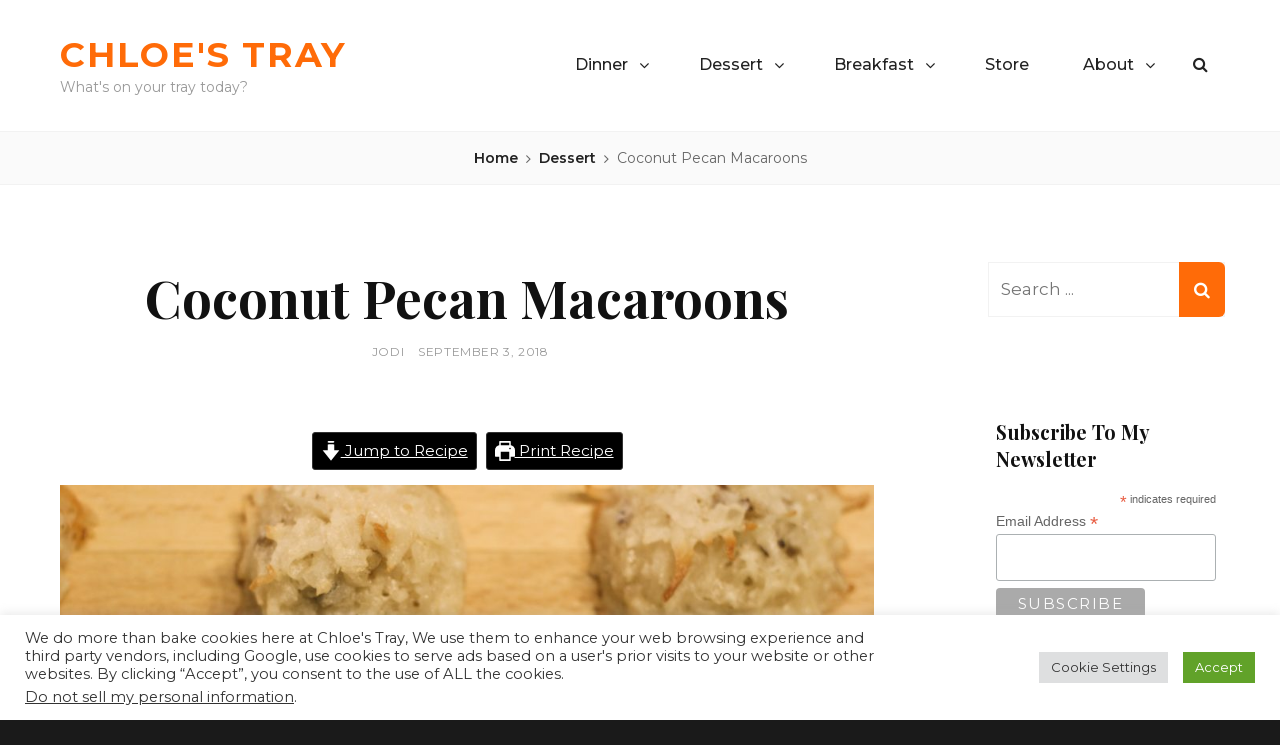

--- FILE ---
content_type: text/html; charset=utf-8
request_url: https://www.google.com/recaptcha/api2/aframe
body_size: 267
content:
<!DOCTYPE HTML><html><head><meta http-equiv="content-type" content="text/html; charset=UTF-8"></head><body><script nonce="G0A05g6SDQKyGq7KCWgcHA">/** Anti-fraud and anti-abuse applications only. See google.com/recaptcha */ try{var clients={'sodar':'https://pagead2.googlesyndication.com/pagead/sodar?'};window.addEventListener("message",function(a){try{if(a.source===window.parent){var b=JSON.parse(a.data);var c=clients[b['id']];if(c){var d=document.createElement('img');d.src=c+b['params']+'&rc='+(localStorage.getItem("rc::a")?sessionStorage.getItem("rc::b"):"");window.document.body.appendChild(d);sessionStorage.setItem("rc::e",parseInt(sessionStorage.getItem("rc::e")||0)+1);localStorage.setItem("rc::h",'1769292930556');}}}catch(b){}});window.parent.postMessage("_grecaptcha_ready", "*");}catch(b){}</script></body></html>

--- FILE ---
content_type: text/css; charset=utf-8
request_url: https://chloestray.com/wp-content/themes/foodie-world/style.css?ver=20210615-51236
body_size: 16339
content:
/*
Theme Name: Foodie World
Theme URI: https://catchthemes.com/themes/foodie-world
Author: Catch Themes
Author URI: https://catchthemes.com/
Description: Foodie World - A free Restaurant WordPress Theme has been crafted specially to help you create your very own stylish and delicious-looking website in only a few minutes. Foodie World is a clean and fresh-faced restaurant WordPress theme that has been crafted with minimal design to put your food first. The theme is highly customizable and perfect to show off your cuisine on your website elegantly. Foodie World has a welcoming and engaging appearance with a visually appealing look and simple menu pages. Foodie World is completely responsive and your website looks perfect on all devices. So, if you’re in the hunt for a fresh WordPress theme for your website to show off your restaurant and everything it has to offer, then Foodie World is the perfect one to go for. Also, the theme is translation-ready. For more details, check out Theme Instructions. at https://catchthemes.com/theme-instructions/foodie-world/, support at https://catchthemes.com/support/ and Demo at https://catchthemes.com/demo/foodie-world
Version: 2.2.3
Requires at least: 5.1
Tested up to: 5.6
Requires PHP: 5.6
License: GNU General Public License v2 or later
License URI: http://www.gnu.org/licenses/gpl-2.0.html
Text Domain: foodie-world
Domain Path: /languages/
Tags: one-column, two-columns, left-sidebar, right-sidebar, flexible-header, custom-background, custom-colors, custom-header, custom-logo,  custom-menu, editor-style, featured-images, footer-widgets, microformats, post-formats, sticky-post, theme-options, threaded-comments, translation-ready, blog, food-and-drink

Foodie World is based on Underscores http://underscores.me/, (C) 2012-2016 Automattic, Inc.
Underscores is distributed under the terms of the GNU GPL v2 or later.

Normalizing styles have been helped along thanks to the fine work of
Nicolas Gallagher and Jonathan Neal http://necolas.github.io/normalize.css/
*/

/*--------------------------------------------------------------
>>> TABLE OF CONTENTS:
----------------------------------------------------------------
# Normalize
# Typography
# Elements
# Padding/Margin
# Forms
# Navigation
	## Links
	## Menus
	## Breadcrumb
	## Scroll Up
# Accessibility
# Alignments
# Clearings
# Widgets
# Content
	## Page
	## Header
	## Header Top
	## Comments
	## Sidebar
	## Footer
	## Posts and pages
# Infinite scroll
# Media
	## Captions
	## Galleries
	## Transition
	## FontAwesome
	## Site-Overlay
# Modules
	## Slider Content Wrapper
	## Sections
	## Featured Content
	## Hero Content
	## Promotion Headline
	## Testimonials
	## Food Menu
	## Custom Header
# Media Queries
	## >= 667px (iPhone 6, 6S, 7 and 8 : Landscape)
	## >= 768px (iPad 1, 2, 3, 4, Mini, Air, Pro 9.7" : Portrait)
	## >= 812px (iPhone X : Landscape )
	## >= 1024px (iPad 1, 2, 3, 4, Mini, Air, Pro 9.7" : Landscape)
	## >= 1200px (Kindle Fire HD 8.9", Non-Retina Screens & Retina Screens : Portrait)
	## >= 1600px (Kindle Fire HD 8.9" : Landscape)
# Colors
--------------------------------------------------------------*/

/*--------------------------------------------------------------
# Normalize
--------------------------------------------------------------*/

html {
	font-family: sans-serif;
	-webkit-text-size-adjust: 100%;
	-ms-text-size-adjust:     100%;
}

body {
	margin: 0;
}

article,
aside,
details,
figcaption,
figure,
footer,
header,
main,
menu,
nav,
section,
summary {
	display: block;
}

audio,
canvas,
progress,
video {
	display: inline-block;
	vertical-align: baseline;
}

audio:not([controls]) {
	display: none;
	height: 0;
}

[hidden],
template {
	display: none;
}

a {
	background-color: transparent;
}

a:active,
a:hover {
	outline: 0;
}

abbr[title] {
	border-bottom: 1px dotted;
}

b,
strong {
	font-weight: bold;
}

dfn {
	font-style: italic;
}

mark {
	background-color: #eee;
	color: #222;
}

h1 {
	font-size: 2em;
	margin: 0.67em 0;
}

small {
	font-size: 80%;
}

sub,
sup {
	font-size: 75%;
	line-height: 0;
	position: relative;
	vertical-align: baseline;
}

sup {
	top: -0.5em;
}

sub {
	bottom: -0.25em;
}

img {
	border: 0;
}

svg:not(:root) {
	overflow: hidden;
}

figure {
	margin: 1em 40px;
}

hr {
	box-sizing: content-box;
	height: 0;
}

pre {
	overflow: auto;
}

code,
kbd,
pre,
samp {
	font-family: monospace, monospace;
	font-size: 1em;
}

button,
input,
optgroup,
select,
textarea {
	color: inherit;
	font: inherit;
	margin: 0;
}

button {
	overflow: visible;
}

button,
select {
	text-transform: none;
}

button,
html input[type="button"],
input[type="reset"],
input[type="submit"] {
	-webkit-appearance: button;
	cursor: pointer;
}

button[disabled],
html input[disabled] {
	cursor: default;
}

button::-moz-focus-inner,
input::-moz-focus-inner {
	border: 0;
	padding: 0;
}

input {
	line-height: normal;
}

input[type="checkbox"],
input[type="radio"] {
	box-sizing: border-box;
	padding: 0;
}

input[type="number"]::-webkit-inner-spin-button,
input[type="number"]::-webkit-outer-spin-button {
	height: auto;
}

input[type="search"]::-webkit-search-cancel-button,
input[type="search"]::-webkit-search-decoration {
	-webkit-appearance: none;
}

fieldset {
	border: 1px solid;
	margin: 0 2px;
	padding: 0.35em 0.625em 0.75em;
}

legend {
	border: 0;
	padding: 0;
}

textarea {
	overflow: auto;
}

optgroup {
	font-weight: bold;
}

table {
	border-collapse: collapse;
	border-spacing: 0;
}

td,
th {
	padding: 0;
}

/*--------------------------------------------------------------
# Typography
--------------------------------------------------------------*/

body,
button,
input,
select,
optgroup,
textarea {
	font-size: 16px;
	font-size: 1rem;
	font-style: normal;
	font-weight: 400;
	line-height: 1.75;
}

body,
button,
input,
select,
optgroup,
textarea,
.site-title,
.entry-title,
.widget-title,
.widgettitle,
.author-title,
#cancel-comment-reply-link,
.ui-nav-collapse,
.slider-content-wrapper .more-link {
	font-family: 'Montserrat', sans-serif;
}

h1,
h2,
h3,
h4,
h5,
h6,
.slider-content-wrapper .entry-title,
.footer-instagram .widget-title,
.single .content-area .entry-title,
.error404 .content-area .page-title,
.search .content-area .page-title,
.page .content-area .entry-title,
.hero-content-wrapper .entry-title,
.promotion-headline-wrapper .entry-title,
.custom-header-content .entry-title {
	clear: both;
	font-family: "Playfair Display", serif;
	font-weight: 700;
}

h1,
h2,
h3,
.section-title,
.entry-title,
.page-title,
blockquote {
	line-height: 1.4;
}

h4,
h5,
h6 {
	line-height: 1.55;
}

h1,
.slider-content-wrapper .entry-title,
.footer-instagram .widget-title,
.section-title,
.single .content-area .entry-title,
.error404 .content-area
.page-title,
.search .content-area .page-title,
.page .content-area .entry-title,
.woocommerce-page .page-title,
.hero-content-wrapper .entry-title,
.promotion-headline-wrapper .entry-title,
.custom-header-content .entry-title {
	font-size: 34px;
	font-size: 2.125rem;
}

h1 {
	margin-bottom: 0.5384615384615385em;
	margin-top: 1.076923076923077em;
}

h2,
.menu-group-title {
	font-size: 30px;
	font-size: 1.875rem;
}

h2 {
	margin-bottom: 0.6666666666666667em;
	margin-top: 1.333333333333333em;
}

h3 {
	font-size: 26px;
	font-size: 1.625rem;
	margin-bottom: 0.7777777777777778em;
	margin-top: 1.555555555555556em;
}

h4,
.footer-instagram .widget-title {
	font-size: 24px;
	font-size: 1.5rem;
}

h4 {
	margin-bottom: 1em;
	margin-top: 2em;
}

h5 {
	font-size: 20px;
	font-size: 1.25rem;
	margin-bottom: 1.166666666666667em;
	margin-top: 2.333333333333333em;
}

h6,
.entry-title,
.author-title,
.custom-header-content .entry-content,
.custom-header-content .entry-summary,
.testimonials-content-wrapper .entry-meta .sep {
	font-size: 18px;
	font-size: 1.125rem;
}

h6 {
	margin-bottom: 1.555555555555556em;
	margin-top: 3.111111111111111em;
}

.site-title {
	font-size: 28px;
	font-size: 1.75rem;
	font-weight: 700;
	letter-spacing: 0.05em;
	line-height: 1.4;
	text-transform: uppercase;
}

.site-description {
	line-height: 1.166;
}

.site-description,
.entry-category a,
.entry-meta,
.site-info,
.comment-metadata {
	font-size: 12px;
	font-size: 0.75rem;
}

.entry-category a,
.entry-meta,
.site-info,
.comment-metadata {
	letter-spacing: 0.05em;
	text-transform: uppercase;
}

.drop-cap:first-letter {
  	float: left;
  	font-size: 100px;
  	font-size: 6.25rem;
  	font-weight: 500;
  	line-height: 0.6;
  	margin: 11px 14px 3px -10px;
}

.entry-breadcrumbs,
.woocommerce .entry-breadcrumbs .woocommerce-breadcrumb {
	font-size: 14px;
	font-size: 0.875rem;
}

p {
	margin-top: 0;
	padding: 0;
}

p,
.entry-content .contact-form input[type="text"],
.entry-content .contact-form input[type="email"],
.entry-content .contact-form textarea {
	margin-bottom: 2.1875em;
}

.comment-reply-title {
	font-size: 20px;
	font-size: 1.25rem;
}

b,
strong {
	font-weight: 600;
}

dfn,
cite,
em,
i {
	font-style: italic;
}

cite {
	font-size: 17px;
	font-size: 1.0625rem;
	font-weight: 600;
}

blockquote {
	border: 0 solid;
    border-left-width: 0px;
	border-left-width: 5px;
	font-size: 21px;
	font-size: 1.3125rem;
	font-style: italic;
	font-weight: 500;
	margin: 0 0 1.75em;
	padding: 0 0 0 28px;
}

blockquote p {
	margin-bottom: 1.166666666666667em;
}

address {
	margin: 0 0 1.75em;
}

pre {
	margin-bottom: 1.75em;
	max-width: 100%;
	overflow: auto;
	padding: 1.6em;
	white-space: pre-wrap;
}

code,
kbd,
tt,
var {
	font-family: Monaco, Consolas, "Andale Mono", "DejaVu Sans Mono", monospace;
}

abbr,
acronym {
	border-bottom: 1px dotted;
	cursor: help;
}

mark,
ins {
	text-decoration: none;
}

big {
	font-size: 125%;
}

/*--------------------------------------------------------------
# Elements
--------------------------------------------------------------*/

html {
	box-sizing: border-box;
}

*,
*:before,
*:after { /* Inherit box-sizing to make it easier to change the property for components that leverage other behavior; see http://css-tricks.com/inheriting-box-sizing-probably-slightly-better-best-practice/ */
	box-sizing: inherit;
}

blockquote:before,
blockquote:after,
q:before,
q:after {
	content: "";
}

blockquote,
q {
	quotes: "" "";
}

hr {
	border: 0;
	height: 1px;
	margin-bottom: 1.5em;
}

ul,
ol {
	margin: 0 0 1.5em 2em;
	padding: 0;
}

ul {
	list-style: disc;
}

ol {
	list-style: decimal;
}

li > ul,
li > ol {
	margin-bottom: 0;
	margin-left: 1.5em;
}

dt {
	font-weight: 600;
}

dd {
	margin: 0 1.5em 1.5em;
}

img {
	height: auto; /* Make sure images are scaled correctly. */
	max-width: 100%; /* Adhere to container width. */
}

figure {
	margin: 0; /* Extra wide images within figure tags don't overflow the content area. */
}

table {
	table-layout: fixed;
	width: 100%;
}

table,
th,
td {
	border: 1px solid;
}

.widget_calendar td,
.widget_calendar th {
    line-height: 2.5625;
    padding: 0;
}

table caption {
	padding-bottom: 21px;
}

table a,
th {
	font-weight: 600;
}

th {
	text-align: left;
}

th,
td {
	padding: 0.8235294117647059em 1.647058823529412em;
}

/*--------------------------------------------------------------
# Padding/Margin
--------------------------------------------------------------*/

.entry-content > :last-child,
.entry-summary > :last-child,
.page-content > :last-child,
.comment-content > :last-child,
.textwidget > :last-child,
blockquote > :last-child,
.taxonomy-description > :last-child,
.widget-area .wrapper > :last-child,
.widget > :last-child,
.widget li:last-child,
.widget embed:last-child,
.widget iframe:last-child,
.widget object:last-child,
.widget video:last-child,
#colophon .widget li:last-child,
.entry-footer > :last-child,
.slider-content-wrapper .entry-container > :last-child,
.comment-form > :last-child,
.widget .widget-wrapper > :last-child,
#masonry-wrapper .post-thumbnail,
.widget .ads-code-wrap .hentry:last-child,
form input:last-of-type,
.widget-area .widget.essential-widgets.ewnewsletter input:last-of-type,
.site-footer .widget li:last-child,
.singular-content-wrap >:last-child,
.archive .page-header >:last-child,
.search .page-header >:last-child,
.archive  .archive-description p:last-child,
#secondary ul li:last-child,
.site-footer ul li:last-child,
.woocommerce .entry-breadcrumbs .woocommerce-breadcrumb,
.author-description >:last-child,
.post-password-form >:last-child,
.no-comments,
.form-submit,
.recent-blog-content-wrapper .section-content-wrap + p,
.menu-content-wrapper .section-content-wrapper >:last-child,
.entry-content form >:last-child,
form p:last-of-type,
.entry-footer .entry-meta span:last-child,
.slider-content-wrapper .hentry,
.instagram-button,
.site-footer .menu-social-container ul li,
.page-template-menu-page .entry-container > .entry-header,
.menu-group-title,
.menu-items > .hentry:last-child,
.item-price {
	margin-bottom: 0;
}

.hero-content-wrapper .entry-title,
.error404 .error-404.not-found .page-content,
body:not(.no-header-media-image) .content-area .singular-content-wrap .entry-content,
body:not(.no-header-media-image) .content-area .singular-content-wrap .entry-summary,
.promotion-headline-wrapper .entry-title,
.instagram-button .button,
.recent-blog-content-wrapper .more-recent-posts,
.menu-group-title {
	margin-top: 0;
}

.site-title,
.site-description,
.section-title,
.entry-title,
.widget-title,
.widgettitle,
.comments-title,
.comment-reply-title,
.page-title,
.author-title {
	margin: 0;
}

.site-description {
	margin-top: 7px;
}

.section-heading-wrap,
.section-heading-wrapper,
.archive .page-header,
.search .page-header {
	padding: 35px 30px;
}

.singular-content-wrap .entry-header {
	padding: 35px 0 21px 0;
}

body.archive:not(.no-header-media-image) .section-content-wrapper,
body.search:not(.no-header-media-image) .section-content-wrapper,
body:not(.no-header-media-image) .content-area .singular-content-wrap .entry-content,
body:not(.no-header-media-image) .content-area .singular-content-wrap .entry-summary,
body:not(.no-header-media-image).page-template-menu-page .content-area .singular-content-wrap .entry-container > .entry-content > p,
body:not(.no-header-media-image).page-template-menu-page .content-area .singular-content-wrap .entry-container > .entry-summary > p,
.site-footer .site-social,
.site-main.woocommerce {
	padding-top: 35px;
}

.section-content-wrapper,
.hero-content-wrapper .section-content-wrap,
.singular-content-wrap,
.promotion-headline-wrapper.section,
.recent-blog-content-wrapper .section-content-wrap {
	padding: 0 30px;
}

.testimonials-content-wrapper .section-content-wrap,
.woocommerce-page .site-content .wrapper,
.entry-breadcrumbs,
.search-no-results .archive-content-wrap {
	padding-left: 30px;
	padding-right: 30px;
}

.two-columns-layout .singular-content-wrap {
	border-bottom: 1px solid;
}

.section-content-wrapper,
.section-content-wrap,
.two-columns-layout .singular-content-wrap {
	padding-bottom: 35px;
}

.slider-content-wrapper .section-content-wrap,
.services-section .section-content-wrapper,
.content-area .section-content-wrapper {
	padding-bottom: 0;
}

.error404 .error-404.not-found .page-header,
.woocommerce-products-header,
.hero-content-wrapper .section-content-wrap,
.promotion-headline-wrapper .section-content-wrap,
.menu-group-header {
	padding-bottom: 35px;
	padding-top: 35px;
}

.section-title-wrapper {
	margin-bottom: 7px;
}

/*--------------------------------------------------------------
# Forms
--------------------------------------------------------------*/

button,
input[type="button"],
input[type="reset"],
input[type="submit"],
.button,
.more-button,
.author-link,
.posts-navigation .nav-links a,
.pagination .prev.page-numbers,
.pagination .next.page-numbers,
.site-main #infinite-handle span button,
.slider-content-wrapper .more-link,
.hero-content-wrapper .more-link,
.promotion-headline-wrapper .more-link,
.recent-blog-content-wrapper .more-recent-posts .more-link,
.custom-header .more-link {
	font-size: 15px;
	font-size: 0.9375rem;
	font-weight: 600;
	letter-spacing: 0.1em;
	line-height: 1.3125;
	text-transform: uppercase;
}

.more-button,
.author-link {
	display: block;
}

button,
input[type="button"],
input[type="reset"],
input[type="submit"],
.button,
.posts-navigation .nav-links a,
.pagination .prev.page-numbers,
.pagination .next.page-numbers,
.site-main #infinite-handle span button,
.slider-content-wrapper .more-link,
.hero-content-wrapper .more-link,
.promotion-headline-wrapper .more-link,
.recent-blog-content-wrapper .more-recent-posts .more-link,
.menu-content-wrapper .more-link,
.custom-header .more-link,
.instagram-button .button {
	border-radius: 35px;
	display: inline-block;
	padding: 14px 35px;
}

input[type="text"],
input[type="email"],
input[type="url"],
input[type="password"],
input[type="search"],
input[type="number"],
input[type="tel"],
input[type="range"],
input[type="date"],
input[type="month"],
input[type="week"],
input[type="time"],
input[type="datetime"],
input[type="datetime-local"],
input[type="color"],
textarea {
	border: 1px solid;
	padding: 10px 14px;
	width: 100%;
}

select {
	border: 1px solid;
}

textarea {
	width: 100%;
}

.post-password-form input[type="submit"] {
	margin-top: 21px;
}

.entry-content .contact-form input[type="text"],
.entry-content .contact-form input[type="email"],
.entry-content .contact-form textarea {
	max-width: 100%;
	width: 100%;
}

/*--------------------------------------------------------------
# Navigation
--------------------------------------------------------------*/

/*--------------------------------------------------------------
## Links
--------------------------------------------------------------*/

a,
.entry-content a:hover,
.entry-content a:focus,
.entry-summary a:hover,
.entry-summary a:focus,
.entry-content .more-link,
.entry-summary .more-link,
.entry-content .entry-meta a,
.entry-summary .entry-meta a,
.entry-summary .page-links a,
.entry-content .page-links a,
.entry-content .button {
	text-decoration: none;
}

a:focus {
	outline: thin dotted;
}

a:hover,
a:active {
	outline: 0;
}

.entry-content a,
.entry-summary a {
	text-decoration: underline;
}

/*--------------------------------------------------------------
## Menus
--------------------------------------------------------------*/

.main-navigation ul {
	display: none;
	list-style: none;
	margin: 0;
}

.main-navigation li {
	position: relative;
}

.main-navigation a {
	border-bottom: 1px solid;
	display: block;
	font-weight: 500;
	line-height: 1.75;
	padding: 10px 30px;
}

.main-navigation ul ul a {
	padding-left: 50px;
}

.main-navigation ul ul ul a {
	padding-left: 70px;
}

.main-navigation .menu-item-has-children > a,
.main-navigation .page_item_has_children > a {
	padding-right: 42px;
}

.main-navigation .menu-toggle,
.header-top-bar .menu-toggle {
	margin: 0 auto;
	padding: 14px;
	text-transform: uppercase;
}

.main-navigation .menu-toggle .fa,
.header-top-bar .menu-toggle .fa {
	width: 15px;
}

.main-navigation .menu-toggle,
.main-navigation .menu-toggle:hover,
.main-navigation .menu-toggle:focus,
.header-top-bar .menu-toggle,
.header-top-bar .menu-toggle:hover,
.header-top-bar .menu-toggle:focus {
	background-color: transparent;
	border-color: transparent;
}

.main-navigation .menu-toggle,
.header-top-bar .menu-toggle,
.main-navigation.is-open ul,
.header-top-bar.is-open .contact-social-top {
	display: block;
}

.main-navigation ul.sub-menu,
.main-navigation.is-open .menu-toggle .fa-bars,
.main-navigation .menu-toggle .fa-times,
.header-top-bar ul.sub-menu,
.header-top-bar.is-open .menu-toggle .fa-bars,
.header-top-bar .menu-toggle .fa-times {
	display: none;
}

.main-navigation.is-open .menu-toggle .fa-times,
.header-top-bar.is-open .menu-toggle .fa-times {
	display: inline-block;
}

.menu-inside-wrapper,
.is-open .menu-inside-wrapper {
	border-top: 2px solid;
}

.menu-inside-wrapper {
	border-color: transparent;
}

.main-navigation .dropdown-toggle {
	line-height: 1;
	padding: 14px;
	position: absolute;
	right: 0;
	top: 0;
}

.main-navigation .dropdown-toggle:focus {
	outline: thin dotted;
}

.main-navigation .dropdown-toggle,
.main-navigation .dropdown-toggle:hover,
.main-navigation .dropdown-toggle:focus {
	background-color: transparent;
	border-color: transparent;
}

.main-navigation .dropdown-toggle.active:after {
	transform: rotate(180deg);
}

.site-main .comment-navigation,
.site-main .posts-navigation,
.site-main .post-navigation {
	margin: 0;
	overflow: hidden;
}

.site-main .posts-navigation .nav-previous,
.site-main .posts-navigation .nav-next {
	margin-top: 7px;
}

.site-main .posts-navigation .nav-next {
	margin-top: 28px;
}

.post-navigation .nav-links {
	border-bottom: 3px solid;
	border-top: 3px solid;
	overflow: hidden;
	padding: 35px 0;
}

.post-navigation .nav-links .fa {
    left: 50%;
    position: absolute;
    top: -21px;
    transform: translateX(-50%);
}

.post-navigation .nav-previous,
.post-navigation .nav-next {
	font-weight: 600;
	position: relative;
}

.post-navigation .nav-next {
	margin-top: 49px;
}

.nav-subtitle {
	display: block;
	font-weight: 300;
	line-height: 1.1;
	margin-bottom: 14px;
}

.menu-inside-wrapper .menu-social-container {
	padding-left: 18px;
}

.menu-social-container li {
	display: inline-block;
}

.navigation-classic .main-navigation .menu-social-container a,
body:not(.navigation-classic) .main-navigation .menu-social-container a,
.search-content-wrapper-top a,
.menu-social-container a {
	border: none;
	padding: 12px;
}

.widget.menu-social-container .menu-social-navigation-container {
	margin-left: -12px;
}

#search-container,
#search-toggle,
.menu-open .header-top-bar.is-open + .site-header-main #search-container {
	display: none;
}

.menu-open #search-container {
	display: block;
}

#search-container {
	padding: 20px 30px;
}

.main-navigation.is-open #search-container {
	display: block;
}

.search-form {
	position: relative;
}

.search-field,
input[type="search"] {
	border-radius: 6px;
	padding: 12px 56px 12px 12px;
 	-webkit-appearance: none;
  	-webkit-border-radius: 0;
}

.search-submit {
	border-radius: 6px;
	border-top-left-radius: 0;
	border-bottom-left-radius: 0;
	border: none;
	bottom: 0;
	letter-spacing: normal;
	padding: 12px 15px;
	position: absolute;
	right: 0;
	top: 0;
}

/*--------------------------------------------------------------
## Breadcrumb
--------------------------------------------------------------*/

.breadcrumb-area {
	border-top: 1px solid;
}

.entry-breadcrumbs {
	padding: 14px 0;
}

.entry-breadcrumbs a {
	font-weight: 600;
	margin-right: 21px;
	position: relative;
}

.entry-breadcrumbs a:after {
	position: absolute;
	right: -14px;
	top: -2px;
}

.entry-breadcrumbs a:after,
.author-link:after {
	transform: rotate(270deg);
}

/*--------------------------------------------------------------
# Accessibility
--------------------------------------------------------------*/

#scrollup {
	-webkit-border-radius: 50%;
	border-radius: 50%;
	bottom: 21px;
	cursor: pointer;
	height: 35px;
	outline: none;
	padding: 12px;
	position: fixed;
	right: 21px;
	width: 35px;
	z-index: 9999;
}

/*--------------------------------------------------------------
# Accessibility
--------------------------------------------------------------*/

/* Text meant only for screen readers. */
.screen-reader-text {
	clip: rect(1px, 1px, 1px, 1px);
	height: 1px;
	overflow: hidden;
	position: absolute !important;
	width: 1px;
	word-wrap: normal !important; /* Many screen reader and browser combinations announce broken words as they would appear visually. */
}

.screen-reader-text:focus {
	background-color: #f1f1f1;
	border-radius: 3px;
	box-shadow: 0 0 2px 2px rgba(0, 0, 0, 0.6);
	clip: auto !important;
	color: #21759b;
	display: block;
	font-size: 14px;
	font-size: 0.875rem;
	font-weight: bold;
	height: auto;
	left: 5px;
	line-height: normal;
	padding: 15px 23px 14px;
	text-decoration: none;
	top: 5px;
	width: auto;
	z-index: 100000; /* Above WP toolbar. */
}

/* Do not show the outline on the skip link target. */
#content[tabindex="-1"]:focus {
	outline: 0;
}

/*--------------------------------------------------------------
# Alignments
--------------------------------------------------------------*/

.alignleft {
	display: inline;
	float: left;
	margin-top: 7px;
	margin-right: 35px;
}

.alignright {
	display: inline;
	float: right;
	margin-top: 7px;
	margin-left: 35px;
}

.aligncenter {
	clear: both;
	display: block;
	margin-left: auto;
	margin-right: auto;
}

.site-branding,
.section-heading-wrapper,
.section-heading-wrap,
.section-description,
.archive .page-header,
.search .page-header,
.singular-content-wrap .entry-header,
.error404 .error-404.not-found .page-header,
.woocommerce-products-header,
.entry-breadcrumbs,
.author-info,
.post-navigation,
.form-submit,
.footer-instagram .widget-title,
.slider-content-wrapper .entry-container,
.gallery-item,
.wp-caption-text,
.site-main #infinite-handle,
.infinite-loader,
.pagination,
.posts-navigation,
.post-thumbnail,
.slider-image,
#scrollup,
.comment-reply-title,
.custom-header,
.custom-header-content,
.promotion-headline-wrapper,
.hero-content-wrapper .hentry,
.recent-blog-content-wrapper .more-recent-posts,
.menu-content-wrapper .more-button,
.widget_calendar td,
.widget_calendar th,
.menu-group-header,
#site-generator {
	text-align: center;
}

/*--------------------------------------------------------------
# Clearings
--------------------------------------------------------------*/

.clear:before,
.clear:after,
.entry-content:before,
.entry-content:after,
.comment-content:before,
.comment-content:after,
.site-header:before,
.site-header:after,
.site-content:before,
.site-content:after,
.site-footer:before,
.site-footer:after,
#tertiary:before,
#tertiary:after,
.section-content-wrapper:before,
.section-content-wrapper:after,
.section-content-wrap:before,
.section-content-wrap:after,
.testimonials-content-wrapper .section-content-wrap.layout-one .review-slide:before,
.testimonials-content-wrapper .section-content-wrap.layout-one .review-slide:after,
.footer-widget-area .wrapper:before,
.footer-widget-area .wrapper:after,
.sidebar:before,
.sidebar:after {
	content: "";
	display: table;
	table-layout: fixed;
}

.clear:after,
.entry-content:after,
.comment-content:after,
.site-header:after,
.site-content:after,
.site-footer:after,
#tertiary:after,
.section-content-wrapper:after,
.section-content-wrap:after,
.testimonials-content-wrapper .review-slide:after,
.footer-widget-area .wrapper:after,
.sidebar:after {
	clear: both;
}

/*--------------------------------------------------------------
# Widgets
--------------------------------------------------------------*/

.footer-widget-area .wrapper,
.sidebar {
	padding: 21px 16px 0 16px;
}

.widget {
	padding: 14px;
	margin-bottom: 7px;
}

/* Make sure select elements fit in widgets. */
.widget select {
	max-width: 100%;
}

.widget-title,
.widgettitle {
	font-size: 14px;
	font-size: 0.875rem;
	letter-spacing: 0.05em;
	line-height: 1.5;
	margin-bottom: 14px;
	text-transform: uppercase;
}

.footer-instagram {
	position: relative;
	padding: 21px 30px 35px 30px;
}

.footer-instagram:after {
	border-bottom: 3px solid;
	bottom: 0;
	content: "";
	height: 3px;
	left: 50%;
	position: absolute;
	transform: translateX(-50%);
	width: 15%;
}

.footer-instagram .widget {
	margin-bottom: 0;
	padding-bottom: 0;
	padding-left: 0;
	padding-right: 0;
}

.footer-instagram .widget-title {
	margin-bottom: 35px;
	text-transform: capitalize;
}

#footer-instagram {
	border-top: 1px solid;
}

#footer-instagram .catch-instagram-feed-gallery-widget-wrapper .default .item,
#footer-instagram .catch-instagram-feed-gallery-widget-wrapper.default .item {
	margin: 0;
}

#footer-instagram .catch-instagram-feed-gallery-widget-wrapper .default .item,
#footer-instagram .catch-instagram-feed-gallery-widget-wrapper.default .item {
	max-width: 16.66667%;
}

#footer-instagram .catch-instagram-feed-gallery-widget-wrapper .default .item:nth-child(3n+1),
#footer-instagram .catch-instagram-feed-gallery-widget-wrapper.default .item:nth-child(3n+1) {
	clear: none;
}

#footer-instagram .catch-instagram-feed-gallery-widget-wrapper .default .item:nth-child(6n+1),
#footer-instagram .catch-instagram-feed-gallery-widget-wrapper.default .item:nth-child(6n+1) {
    clear: both;
}

.error404 .content-area .widget {
	padding-left: 0;
	padding-right: 0;
}

/*--------------------------------------------------------------
# Content
--------------------------------------------------------------*/

/*--------------------------------------------------------------
## Page
--------------------------------------------------------------*/

#page {
	-ms-word-wrap: break-word;
	word-wrap: break-word;
	overflow-x: hidden;
	position: relative;
}

.wrapper,
.boxed-layout #page,
.site-header-main {
	margin: 0 auto;
	max-width: 1640px;
}

.hero-content-wrapper .wrapper {
	max-width: 1520px;
}

.site-content .wrapper,
.recent-blog-content-wrapper .wrapper {
	padding-bottom: 35px;
}

.slider-content-wrapper .wrapper {
	max-width: 1920px;
	padding: 0;
}

.recent-blog-content-wrapper .section-content-wrap {
	overflow: hidden;
}

/*--------------------------------------------------------------
## Header
--------------------------------------------------------------*/

.site-header-main {
	-webkit-align-items: center;
	-ms-flex-align: center;
	align-items: center;
	display: -webkit-flex;
	display: -ms-flexbox;
	display: flex;
	-webkit-flex-wrap: wrap;
	-ms-flex-wrap: wrap;
	flex-wrap: wrap;
}

.site-branding {
	padding: 30px;
	max-width: 100%;
	min-width: 0;
	width: 100%;
}

.nav-search-wrap {
	-webkit-flex: 0 1 100%;
	-ms-flex: 0 1 100%;
	flex: 0 1 100%;
}

/*--------------------------------------------------------------
## Header Top
--------------------------------------------------------------*/
.header-top-bar .contact-social-top {
	display: none;
	font-weight: 300;
	line-height: 1.5;
	padding: 14px 0;
	text-align: center;
}

.header-top-bar.is-open .contact-social-top {
	border-top: 1px solid;
}

.header-top-bar .header-top-left,
.header-top-bar .header-top-right {
	padding: 7px 30px;
}

.header-top-bar ul {
	list-style: none;
	margin: 0;
}

.header-top-bar .contact-social-top li {
	font-size: 15px;
	font-size: 0.9375rem;
}

.header-top-left .contact-details > li {
	margin-bottom: 10px;
}

.header-top-left .contact-details > li:last-child {
	margin-bottom: 0;
	padding-right: 0;
}

.header-top-left .contact-details > li:before {
	padding-right: 10px;
}

.header-top-left .contact-details .contact-email:before {
	content: "\f0e0";
}

.header-top-left .contact-details .contact-phone:before {
	content: "\f095";
}

.header-top-left .contact-details .contact-address:before {
	content: "\f041";
}

/*--------------------------------------------------------------
## Comments
--------------------------------------------------------------*/

.comments-area,
.no-comments {
	padding-top: 35px;
}

.comment-body {
	position: relative;
}

.comment-meta {
	padding-bottom: 28px;
}

.comment-list {
	margin: 0;
}

.comment-list li {
	padding-top: 28px;
}

.comment-list,
.comments-area .children {
	list-style: none;
}

.comment-meta {
	overflow: hidden;
}

.comment-content {
	clear: both;
	padding: 28px;
	position: relative;
}

.comment-author .avatar {
	float: left;
	height: 50px;
	margin-right: 28px;
	margin-top: 7px;
	width: 50px;
}

.comment-content:before {
	font-size: 28px;
	font-size: 1.75rem;
	left: 16px;
	line-height: 1;
	position: absolute;
	top: -19px;
}

.comment-respond {
	margin: 35px auto 0 auto;
	max-width: 742px;
	padding: 35px;
	position: relative;
}

.comment-reply-link,
#cancel-comment-reply-link {
	font-size: 14px;
	font-size: 0.875rem;
	font-weight: 600;
	letter-spacing: 0.01em;
	text-transform: uppercase;
}

#cancel-comment-reply-link {
	position: absolute;
	right: 21px;
	top: 21px;
	text-indent: -9999px;
}

.comment-reply-link {
	display: inline-block;
	margin-top: 14px;
}

.comment-reply-link:before {
	margin-right: 7px;
}

#cancel-comment-reply-link:before {
	padding-right: 4px;
	position: absolute;
	right: 0;
	text-indent: 0;
}

.comment-reply-title {
	margin-bottom: 14px;
}

.comment-metadata a {
	margin-right: 21px;
}

.comment-content a {
	word-wrap: break-word;
}

.bypostauthor {
	display: block;
}

.site .avatar {
	border-radius: 50%;
}

.author-avatar .avatar {
	height: 150px;
	width: 150px;
}

/*--------------------------------------------------------------
## Sidebar
--------------------------------------------------------------*/

#secondary ul,
.site-footer ul {
	list-style: none;
	margin: 0;
}

#secondary .dropdown-toggle,
.site-footer .dropdown-toggle {
	display: none;
}

#secondary ul li,
.site-footer ul li,
.error404 .widget  ul li {
	margin-bottom: 14px;
}

#secondary ul li > ul,
.site-footer ul li > ul {
	margin-top: 14px;
}

.widget_categories ul,
.widget_archive ul,
.ew-archive ul,
.ew-category ul {
	text-align: right;
}

.widget_categories ul li,
.widget_archive ul li,
.ew-archive ul li,
.ew-category ul li {
    display: block;
    overflow: hidden;
}

.widget_categories ul li a,
.widget_archive ul li a,
.ew-archive ul li a,
.ew-category ul li a {
    float: left;
}

.ew-category .children {
	clear: both;
	float: none;
}

.tag-cloud-link {
	border: 1px solid;
	display: inline-block;
	margin: 3px;
	padding: 5px 10px;
}

/*--------------------------------------------------------------
## Footer
--------------------------------------------------------------*/

#site-generator {
	clear: both;
	padding: 21px 30px;
}

#site-generator .site-social,
#site-generator .site-info {
	padding: 14px 0;
}

/*--------------------------------------------------------------
## Posts and pages
--------------------------------------------------------------*/

#masonry-wrapper .entry-container {
	padding: 21px 28px;
}

.sticky-label {
	display: inline-block;
	font-size: 13px;
	font-size: 0.8125rem;
	letter-spacing: 0.1em;
	margin-bottom: 14px;
	padding: 2px 10px;
	text-transform: uppercase;
}

.sticky {
	display: block;
}

.hentry {
	margin: 0 0 28px 0;
}

#masonry-wrapper .hentry,
#masonry-wrapper .grid-item {
    display: inline-block;
    float: left;
    width: 100%;
}

.entry-header .entry-meta > span,
.custom-header .entry-meta > span {
	margin-right: 14px;
}

.post-thumbnail,
.slider-image {
	line-height: 1;
}

.post-thumbnail,
.author-title,
.featured-content-image {
	margin-bottom: 14px;
}

.updated:not(.published) {
	display: none;
}

.page-content,
.entry-content,
.entry-summary,
.more-button,
.author-link,
.testimonials-content-wrapper .entry-content,
.testimonials-content-wrapper .entry-summary {
	margin-top: 14px;
}

.instagram-button {
	margin-top: 28px;
}

.page-links {
	clear: both;
	margin: 0 0 1.5em;
}

.entry-title,
.author-title {
	font-weight: 600;
}

.entry-title {
	margin: 0 0 7px 0;
}

.entry-footer .entry-meta {
	padding-top: 35px;
}

.entry-footer .entry-meta span,
.author-avatar {
	margin-bottom: 21px;
}

.edit-link {
	margin-top: 21px;
}

.entry-footer .tags-links,
.entry-footer .cat-links,
.entry-footer .edit-link,
.single .edit-link {
    display: block;
    line-height: 1.1666;
}

.tags-links a,
.cat-links a {
	display: inline-block;
	margin-bottom: 7px;
	margin-right: 14px;
}

.tags-links a:last-child,
.cat-links li:last-child a {
	margin-right: 0
}

.entry-footer .cat-links:before,
.entry-footer .tags-links:before,
.edit-link:before {
	margin-right: 7px;
}

.author-info {
	border-top: 3px solid;
	margin-top: 35px;
	padding: 35px 0 7px 0;
}

.wp-post-image:hover {
	opacity: 0.85;
}

/*--------------------------------------------------------------
# Infinite scroll
--------------------------------------------------------------*/

/* Globally hidden elements when Infinite Scroll is supported and in use. */
.infinite-scroll .posts-navigation, /* Older / Newer Posts Navigation (always hidden) */
.infinite-scroll.neverending .site-footer { /* Theme Footer (when set to scrolling) */
	display: none;
}

/* When Infinite Scroll has reached its end we need to re-display elements that were hidden (via .neverending) before. */
.infinity-end.neverending .site-footer {
	display: block;
}

body .site-main .masonry #infinite-handle,
.infinite-loader {
	position: absolute;
	bottom: -47px;
	margin-bottom: 0;
}

.infinite-scroll .archive-content-wrap {
	padding-bottom: 47px;
}

.infinite-scroll.infinity-success .archive-content-wrap,
.infinite-scroll.infinity-end .archive-content-wrap {
	padding-bottom: 0;
}

.infinite-scroll.infinity-end .wrapper {
	padding-bottom: 7px;
}

.site-main #infinite-handle,
.infinite-loader,
.pagination,
.posts-navigation {
    clear: both;
    width: 100%;
}

.site-main #infinite-handle span {
	background-color: transparent;
	display: inline-block;
}

.infinite-loader {
	left: 50%;
	transform: translateY(-50%);
}

.ctis-load-more-container + .infinite-loader,
.ctis-finished-notice {
	left: inherit;
}

.pagination {
	padding: 0 30px;
}

.pagination .page-numbers {
	margin: 7px 0;
}

.pagination .prev.page-numbers,
.pagination .next.page-numbers {
	display: block;
	border-color: transparent;
}

.pagination .nav-links > span,
.pagination .nav-links > a,
.page-links a,
.page-links > span {
    border: 1px solid;
    border-radius: 2px;
    display: inline-block;
    font-size: 13px;
    font-size: 0.8125rem;
    margin-right: 4px;
    padding: 0px 10px;
    text-align: center;
}

.pagination .nav-links > a:hover,
.page-links a:hover,
.page-links a:focus {
	border-color: transparent;
}

.page-links > .page-links-title {
    border: 0;
	margin: 0;
	padding: 0;
}

/*--------------------------------------------------------------
# Media
--------------------------------------------------------------*/

.page-content .wp-smiley,
.entry-content .wp-smiley,
.comment-content .wp-smiley {
	border: none;
	margin-bottom: 0;
	margin-top: 0;
	padding: 0;
}

/* Make sure embeds and iframes fit their containers. */
embed,
iframe,
object {
	max-width: 100%;
	vertical-align: middle;
}

/* Make sure logo link wraps around logo image. */
.custom-logo-link {
	display: inline-block;
}

.custom-logo {
    display: block;
    margin: 0 auto;
    max-width: 150px;
}

.scrolled-logo-link {
	display: none;
}

/*--------------------------------------------------------------
## Captions
--------------------------------------------------------------*/

.wp-caption {
	margin-bottom: 1.5em;
	max-width: 100%;
}

.wp-caption img[class*="wp-image-"] {
	display: block;
	margin-left: auto;
	margin-right: auto;
}

.wp-caption .wp-caption-text {
    border-left: 1px solid;
    border-right: 1px solid;
    border-bottom: 1px solid;
    font-style: italic;
    padding: 7px 14px;
}

/*--------------------------------------------------------------
## Galleries
--------------------------------------------------------------*/

.gallery {
	margin-bottom: 1.5em;
}

.gallery-item {
	display: inline-block;
	max-width: 33.33%;
	padding: 0 1.1400652% 2.2801304%;
	vertical-align: top;
	width: 100%;
}

.gallery-columns-2 .gallery-item {
	max-width: 50%;
}

.gallery-columns-3 .gallery-item {
	max-width: 33.33333%;
}

.gallery-columns-4 .gallery-item {
	max-width: 25%;
}

.gallery-columns-5 .gallery-item {
	max-width: 20%;
}

.gallery-columns-6 .gallery-item {
	max-width: 16.66667%;
}

.gallery-columns-7 .gallery-item {
	max-width: 14.28571%;
}

.gallery-columns-8 .gallery-item {
	max-width: 12.5%;
}

.gallery-columns-9 .gallery-item {
	max-width: 11.11111%;
}

.gallery-caption {
	display: block;
	font-size: 13px;
	font-size: 0.8125rem;
	font-style: italic;
	line-height: 1.6153846154;
	padding-top: 0.5384615385em;
}

/*--------------------------------------------------------------
## Transition
--------------------------------------------------------------*/

.site-title a,
.main-navigation a,
.main-navigation .dropdown-toggle:after,
button,
#scrollup,
.site-main #infinite-handle span button,
.nav-links a,
.hero-content-wrapper .more-link,
.recent-blog-content-wrapper .more-link,
.slider-content-wrapper .entry-meta,
.cycle-prev,
.cycle-next,
.more-link,
.breadcrumb-area a,
.search-content-wrapper-top a,
.entry-header a,
.entry-content a,
.entry-summary a,
.site-info a,
.entry-category a,
.comment-metadata a,
.cycle-pager span,
.widget a,
table a,
input,
textarea,
.ui-tabs-anchor,
.author-link,
.wp-post-image,
.entry-footer .entry-meta a,
.header-top-bar a {
	-webkit-transition: all 0.2s ease-in-out; /* Chrome 1-25, Safari 3.2+ */
	-moz-transition: all 0.2s ease-in-out; /* Firefox 4-15 */
	-o-transition: all 0.2s ease-in-out; /* Opera 10.50–12.00 */
	transition: all 0.2s ease-in-out; /* Chrome 26, Firefox 16+, IE 10+, Opera 12.10+ */
}

/*--------------------------------------------------------------
## FontAwesome
--------------------------------------------------------------*/

.menu-social-container li a:before,
.main-navigation .dropdown-toggle:after,
.main-navigation .menu-item-has-children > a:after,
.main-navigation .page_item_has_children > a:after,
.navigation-classic #search-container:before,
.entry-breadcrumbs a:after,
.entry-footer .cat-links:before,
.entry-footer .tags-links:before,
.edit-link:before,
.author-link:after,
.comment-content:before,
.comment-reply-link:before,
#cancel-comment-reply-link:before,
.custom-header-media .wp-custom-header-video-play:before,
.custom-header-media .wp-custom-header-video-pause:before,
.header-top-left .contact-details li:before {
	display: inline-block;
	font-family: "FontAwesome";
	font-style: normal;
	font-variant: normal;
	font-weight: normal;
	text-rendering: auto;
}

.menu-social-container li a:before {
  content: "\f0c1";
}

.main-navigation #primary-menu .dropdown-toggle:after,
.entry-breadcrumbs a:after,
.author-link:after {
	content: "\f107";
}

.entry-footer .cat-links:before {
	content: "\f07c";
}

.entry-footer .tags-links:before {
	content: "\f02c";
}

.edit-link:before {
	content: "\f040";
}

.comment-content:before {
	content: "\f0d8";
}

.comment-reply-link:before {
  	content: "\f112";
}

#cancel-comment-reply-link:before {
	content: "\f00d";
}

.custom-header-media .wp-custom-header-video-play:before {
	content: "\f04c";
}

.custom-header-media .wp-custom-header-video-pause:before {

	content: "\f04b";
}

.menu-social-container li a[href*="facebook.com"]:before {
    content: "\f09a";
}

.menu-social-container li a[href*="twitter.com"]:before {
    content: "\f099";
}

.menu-social-container li a[href*="plus.google.com"]:before {
    content: "\f0d5";
}

.menu-social-container li a[href$="/feed/"]:before {
    content: "\f09e";
}

.menu-social-container li a[href*="wordpress.com"]:before,
.menu-social-container li a[href*="wordpress.org"]:before {
    content: "\f19a";
}

.menu-social-container li a[href*="github.com"]:before {
    content: "\f1d3";
}

.menu-social-container li a[href*="linkedin.com"]:before {
    content: "\f0e1";
}

.menu-social-container li a[href*="pinterest.com"]:before {
    content: "\f231";
}

.menu-social-container li a[href*="flickr.com"]:before {
    content: "\f16e";
}

.menu-social-container li a[href*="vimeo.com"]:before {
    content: "\f27d";
}

.menu-social-container li a[href*="youtube.com"]:before {
    content: "\f16a";
}

.menu-social-container li a[href*="tumblr.com"]:before {
    content: "\f173";
}

.menu-social-container li a[href*="instagram.com"]:before {
    content: "\f16d";
}

.menu-social-container li a[href*="codepen.io"]:before {
    content: "\f1cb";
}

.menu-social-container li a[href*="path.com"]:before {
    content: "\f20c";
}

.menu-social-container li a[href*="dribbble.com"]:before {
    content: "\f17d";
}

.menu-social-container li a[href*="skype.com"]:before {
    content: "\f17e";
}

.menu-social-container li a[href*="digg.com"]:before {
    content: "\f1a6";
}

.menu-social-container li a[href*="reddit.com"]:before {
    content: "\f1a1";
}

.menu-social-container li a[href*="stumbleupon.com"]:before {
    content: "\f1a4";
}

.menu-social-container li a[href*="getpocket.com"]:before {
    content: "\f265";
}

.menu-social-container li a[href*="dropbox.com"]:before {
    content: "\f16b";
}

.menu-social-container li a[href*="spotify.com"]:before {
    content: "\f1bc";
}

.menu-social-container li a[href*="foursquare.com"]:before {
    content: "\f180";
}

.menu-social-container li a[href*="twitch.tv"]:before {
    content: "\f1e8";
}

.menu-social-container li a[href*="mailto:"]:before {
    content: "\f0e0";
}

.menu-social-container li a[href*="vk.com"]:before {
    content: "\f189";
}

.menu-social-container li a[href*="xing.com"]:before {
    content: "\f168";
}

/*--------------------------------------------------------------
## Site-Overlay
--------------------------------------------------------------*/

.below-site-header {
	position: relative;
}

.site-overlay {
	opacity: 0;
}

.menu-open .site-overlay {
	bottom: 0;
	height: 100%;
	left: 0;
	opacity: 1;
	position: absolute;
	top: 0;
	width: 100%;
	z-index: 99999;
}

/*--------------------------------------------------------------
# Modules
--------------------------------------------------------------*/

/*--------------------------------------------------------------
## Slider Content Wrapper
--------------------------------------------------------------*/

.slider-content-wrapper {
	position: relative;
}

.slider-content-wrapper .entry-container,
.custom-header-content {
	display: block;
	margin: 0 auto;
	max-width: 1200px;
	position: relative;
	z-index: 1;
}

.slider-content-wrapper .entry-container,
.home .custom-header-content {
	padding: 100px 60px;
}

.slider-content-wrapper .slider-image img {
	height: 100%;
	left: 0;
	position: absolute;
	-o-object-fit: cover;
	object-fit: cover;
	top: 0;
	-ms-transform: none;
	-moz-transform: none;
	-webkit-transform: none;
	transform: none;
	width: 100%;
}

.slider-content-wrapper .slider-image:before {
	bottom: 0;
	content: "";
	height: 100%;
	left: 0;
	position: absolute;
	right: 0;
	top: 0;
	width: 100%;
	z-index: 1;
}

.slider-content-wrapper .entry-meta {
	font-weight: 500;
	letter-spacing: 0.4em;
	line-height: 1.166666666666667;
	margin-bottom: 14px;
}

.post-slide.cycle-slide {
	width: 100%;
}

.cycle-pager {
	line-height: 0;
	position: absolute;
	text-align: center;
	width: 100%;
	z-index: 9999;
}

.slider-content-wrapper .cycle-pager {
	bottom: 28px;
}

.cycle-prev,
.cycle-next {
    cursor: pointer;
    position: absolute;
    z-index: 9999;
}

.slider-content-wrapper .cycle-prev,
.slider-content-wrapper .cycle-next {
	font-size: 60px;
    font-size: 3.75rem;
    opacity: 0;
	top: 50%;
	transform: translateY(-50%);
}

.slider-content-wrapper .cycle-prev {
	left: -20px;
}

.slider-content-wrapper .cycle-next {
	right: -20px;
}

.cycle-pager span {
	border-radius: 100%;
	cursor: pointer;
	display: inline-block;
	font-size: 0;
	font-size: 0em;
	height: 12px;
	line-height: 1;
	margin: 3px 6px;
	width: 12px;
}

.slider-content-wrapper:hover .cycle-prev,
.slider-content-wrapper:hover .cycle-next {
	opacity: 1;
}

.slider-content-wrapper:hover .cycle-prev {
	left: 21px;
}

.slider-content-wrapper:hover .cycle-next {
	right: 21px;
}

/*--------------------------------------------------------------
## Sections
--------------------------------------------------------------*/

.section {
	border-top: 1px solid;
    clear: both;
    display: block;
    position: relative;
    width: 100%;
    overflow: hidden;
}

.slider-content-wrapper.section {
	border: 0;
}

.slider-content-wrapper + .section,
.custom-header + .section {
	border-top: 0;
}

/*--------------------------------------------------------------
## Featured Content
--------------------------------------------------------------*/

.featured-content-section .hentry,
.services-section .hentry,
.footer-widget-area .widget-column,
.footer-widget-area.three,
.recent-blog-content-wrapper .hentry,
.sidebar .widget,
.testimonials-content-wrapper .hentry-wrap {
	float: left;
	position: relative;
	width: 100%;
}

.menu-content-wrapper .hentry-inner {
	border-bottom: 3px solid;
	padding-bottom: 21px;
}

/*--------------------------------------------------------------
## Hero Content
--------------------------------------------------------------*/

.hero-content-wrapper .hentry {
    display: table;
    margin: 0;
    position: relative;
    width: 100%;
    z-index: 2;
}

.hero-content-wrapper .more-button,
.promotion-headline-wrapper .more-button {
	margin-top: 21px;
}

/*--------------------------------------------------------------
## Promotion Headline
--------------------------------------------------------------*/

.promotion-headline-wrapper .hentry {
	max-width: 740px;
	margin: 0 auto;
	padding: 35px;
}

/*--------------------------------------------------------------
## Testimonials
--------------------------------------------------------------*/

.testimonials-content-wrapper .wrapper {
	overflow: hidden;
}

.testimonial-slider-wrap,
.review-slide,
.testimonials-content-wrapper .hentry-wrap {
	width: 100%;
}

.testimonials-content-wrapper .hentry-wrap {
	margin-top: 56px;
}

.testimonials-content-wrapper .section-content-wrap.layout-one .testimonial-slider-wrap .hentry-wrap,
.testimonials-content-wrapper .section-content-wrap.layout-two .testimonial-slider-wrap .hentry-wrap {
	padding-bottom: 14px;
}

.testimonials-content-wrapper .hentry {
	position: relative;
	padding: 91px 35px 35px 35px;
}

.testimonials-content-wrapper .hentry:before {
	content: "”";
	font-family: Georgia;
	font-size: 84px;
	font-size: 5.25rem;
	line-height: 1;
	position: absolute;
	right: 0.3828125em;
	top: 0.328125em;
}

.testimonials-content-wrapper .testimonial-thumbnail img {
	position: absolute;
	top: -59px;
	width: 115px;
}

.testimonials-content-wrapper .entry-title span {
	font-size: 16px;
	font-size: 1rem;
	font-weight: 500;
	margin-left: 7px;
}

.testimonials-content-wrapper .section-content-wrap {
	max-width: 1080px;
	margin: 0 auto;
	position: relative;
}

.testimonials-content-wrapper .section-content-wrap.layout-one .cycle-slideshow {
	overflow: hidden;
}

.testimonials-content-wrapper .section-content-wrap.layout-two {
	max-width: 100%;
}

.testimonials-content-wrapper .cycle-pager {
	bottom: 0;
}

.site-content + .recent-blog-content-wrapper,
.site-content {
	border-top: 1px solid;
}

.breadcrumb-area + .custom-header,
body:not(.home) .custom-header + .site-content {
	border: 0;
}

.testimonials-content-wrapper .cycle-prev,
.testimonials-content-wrapper .cycle-next {
	display: none;
}

.testimonials-content-wrapper .entry-title,
.testimonials-content-wrapper .entry-meta {
	display: inline-block;
}

.testimonials-content-wrapper .entry-meta {
	font-size: 16px;
	font-size: 1rem;
	letter-spacing: normal;
	text-transform: none;
}

.testimonials-content-wrapper .entry-meta span {
	margin-right: 0;
	margin-left: 5px;
}

.testimonials-content-wrapper .entry-header a,
.testimonials-content-wrapper .wp-post-image {
	transition: none;
}

/*--------------------------------------------------------------
## Food Menu
--------------------------------------------------------------*/

.menu-content-wrapper .tabs-nav,
.menu-content-wrapper .ui-tabs-panel {
	display: none;
}

.menu-content-wrapper .ui-tabs-panel.active-tab {
	display: block;
}

.menu-content-wrapper .entry-container {
	display: table;
	position: relative;
	table-layout: fixed;
	width: 100%;
}

.menu-content-wrapper .hentry {
	margin-bottom: 21px;
}

.menu-content-wrapper .entry-content {
	margin-top: 14px;
}

.menu-content-wrapper .ui-nav-collapse {
	margin: 0;
	margin-bottom: 21px;
}

.menu-content-wrapper .ui-nav-collapse,
.menu-content-wrapper .ui-tabs-anchor {
	display: block;
	font-size: 20px;
	font-size: 1.25rem;
	font-weight: 500;
	text-transform: capitalize;
}

.menu-content-wrapper .entry-description {
	width: 70%;
}

.menu-content-wrapper.category .entry-description,
.menu-content-wrapper.page .entry-description,
.menu-content-wrapper.post .entry-description,
.menu-content-wrapper.cpt .entry-description {
	width: 100%;
}

.menu-content-wrapper.category .entry-description .more-button,
.menu-content-wrapper.page .entry-description .more-button,
.menu-content-wrapper.post .entry-description .more-button,
.menu-content-wrapper.cpt .entry-description .more-button {
	text-align: left;
}

.menu-content-wrapper .entry-description,
.entry-price {
	display: table-cell;
	vertical-align: top;
}

.entry-price {
	padding-top: 4px;
	width: 30%;
	text-align: right;
}

.page-template-menu-page .singular-content-wrap .hentry .hentry {
	padding: 0;
}

.menu-content-wrapper .menu-group-header {
	display: none;
}

/*--------------------------------------------------------------
## Custom Header
--------------------------------------------------------------*/

.custom-header {
	margin: 0 auto;
	position: relative;
	width: 100%;
}

.custom-header:before {
	content: "";
	display: block;
	height: 100%;
	left: 0;
	position: absolute;
	top: 0;
	width: 100%;
	z-index: 1;
}

.custom-header img {
	display: none;
}

.no-header-media-text .custom-header img {
	display: block;
}

.has-header-video .custom-header-media video,
.has-header-video .custom-header-media iframe {
	left: 0;
	position: absolute;
	top: 0;
	width: 100%;
}

/* For browsers that support 'object-fit' */
@supports ( object-fit: cover ) {
	.has-header-video .custom-header-media video,
	.has-header-video .custom-header-media iframe {
		height: 100%;
		left: 0;
		-o-object-fit: cover;
		object-fit: cover;
		top: 0;
		-ms-transform: none;
		-moz-transform: none;
		-webkit-transform: none;
		transform: none;
		width: 100%;
	}
}

.custom-header-media img,
.custom-header-media video,
.custom-header-media iframe {
    height: 100%;
    left: 0;
    -o-object-fit: cover;
    object-fit: cover;
    top: 0;
    -ms-transform: none;
    -moz-transform: none;
    -webkit-transform: none;
    transform: none;
    width: 100%;
}

.wp-custom-header-video-button {
	background-color: transparent;
	border: 1px solid;
	border-radius: 50%;
	height: 60px;
	opacity: 0;
	padding: 0;
	text-indent: -9999px;
	width: 60px;
	z-index: 2;
}

.wp-custom-header-video-button,
.custom-header-media .wp-custom-header-video-play:before,
.custom-header-media .wp-custom-header-video-pause:before {
	left: 50%;
	position: absolute;
}

.no-header-media-text .wp-custom-header-video-button,
.custom-header-media .wp-custom-header-video-play:before,
.custom-header-media .wp-custom-header-video-pause:before {
	top: 50%;
	transform: translate(-50%, -50%);
}

.wp-custom-header-video-button {
	bottom: 14%;
	transform: translateX(-50%);
}

.custom-header:hover .wp-custom-header-video-button {
	opacity: 1;
}

.custom-header-media .wp-custom-header-video-play:before,
.custom-header-media .wp-custom-header-video-pause:before {
	display: block;
	font-size: 21px;
	font-size: 1.3125rem;
	text-indent: 0;
}

.custom-header-content {
	padding: 60px 30px;
}

.has-header-video.no-header-media-text .wp-custom-header {
	padding-bottom: 100px;
	padding-top: 100px;
}

/*--------------------------------------------------------------
# Media Queries
--------------------------------------------------------------*/

/*--------------------------------------------------------------
## >= 667px
--------------------------------------------------------------*/

@media screen and (min-width: 41.6875em) {
	.slider-content-wrapper .entry-container,
	.home .custom-header-content {
		padding-bottom: 120px;
		padding-top: 120px;
	}

	#masonry-wrapper .hentry,
	#masonry-wrapper .grid-item,
	.footer-widget-area.two .widget-column,
	.footer-widget-area.four .widget-column,
	.section-content-wrapper.layout-two .hentry,
	.section-content-wrapper.layout-four .hentry,
	.testimonials-content-wrapper .section-content-wrap.layout-two .hentry-wrap {
		width: 50%;
	}

	.section-content-wrapper.layout-two .hentry:nth-child(2n+1) {
	    clear: both;
	}

	.section-content-wrapper.layout-three .hentry-inner,
	.recent-blog-content-wrapper .hentry-inner {
	    display: table;
	    position: relative;
	    table-layout: fixed;
	    width: 100%;
	}

	.section-content-wrapper.layout-three .hentry-inner .post-thumbnail,
	.recent-blog-content-wrapper .hentry-inner .post-thumbnail {
	    width: 30%;
	}

	.section-content-wrapper.layout-three .hentry-inner .entry-container,
	.recent-blog-content-wrapper .hentry-inner .entry-container {
	    padding: 14px 35px;
	    width: 70%;
	}

	.section-content-wrapper.layout-three .hentry-inner .post-thumbnail,
	.section-content-wrapper.layout-three .hentry-inner .entry-container,
	.recent-blog-content-wrapper .hentry-inner .post-thumbnail,
	.recent-blog-content-wrapper .hentry-inner .entry-container {
	    display: table-cell;
	    vertical-align: middle;
	}

	.testimonials-content-wrapper .section-content-wrap.layout-two,
	.section-content-wrapper.layout-two,
	.section-content-wrapper.layout-two .hentry,
	.section-content-wrapper.layout-four,
	.content-area .section-content-wrapper,
	.singular-content-wrap,
	.search-no-results .archive-content-wrap,
	.footer-instagram {
		padding-left: 15px;
		padding-right: 15px;
	}

	.testimonials-content-wrapper .section-content-wrap .hentry-wrap,
	.section-content-wrapper.layout-four .hentry,
	#masonry-wrapper .hentry,
	.singular-content-wrap .hentry,
	.archive-content-wrap .hentry,
	.error404 .error-404.not-found,
	.search-no-results .no-results,
	.footer-instagram .item  {
		padding: 0 15px;
	}

	.footer-instagram .item {
		padding-bottom: 15px;
		padding-top: 15px;
	}

	.footer-instagram .widget-title {
		margin-bottom: 20px;
	}

	.instagram-button {
	    margin-top: 13px;
	    margin-bottom: 15px;
	}

	.footer-instagram {
		padding-bottom: 20px;
	}

	.pagination .prev.page-numbers,
	.pagination .next.page-numbers {
		display: inline-block;
	}

	.comment-navigation .nav-previous,
	.posts-navigation .nav-previous,
	.post-navigation .nav-previous {
		float: left;
		width: 50%;
	}

	.comment-navigation .nav-next,
	.posts-navigation .nav-next,
	.post-navigation .nav-next {
		float: right;
		width: 50%;
	}

	.comment-navigation .nav-next,
	.post-navigation .nav-next {
		text-align: right;
	}

	.post-navigation,
	.comments-area {
		padding-left: 15px;
		padding-right: 15px;
	}

	.comment-reply-link {
		margin-top: 0;
		position: absolute;
		right: 0;
		top: 40px;
	}

	#cancel-comment-reply-link {
		text-indent: 0;
	}

	#cancel-comment-reply-link:before {
		position: static;
	}

	.post-navigation .nav-previous {
		text-align: left;
		padding-left: 35px;
		padding-right: 14px;
	}

	.post-navigation .nav-next {
		margin-top: 0;
		padding-right: 35px;
		padding-left: 14px;
	}

	.post-navigation .nav-previous,
	.post-navigation .nav-next {
		position: relative;
	}

	.post-navigation .nav-links .fa {
		left: inherit;
		position: absolute;
		top: 21px;
		transform: none;
	}

	.post-navigation .nav-previous .fa {
		left: 0;
	}

	.post-navigation .nav-next .fa {
		right: 0
	}

	.author-info {
		-webkit-box-align: center;
        -ms-flex-align: center;
		align-items: center;
		display: -webkit-box;
	    display: -ms-flexbox;
	    display: flex;
		overflow: hidden;
		text-align: left;
		width: 100%;
	}

	.author-avatar,
	.author-avatar .avatar {
		border-radius: 100%;
		float: left;
		max-width: 150px;
	}

	.author-description {
		float: left;
		padding-left: 35px;
	}

	.hero-content-wrapper .section-content-wrap,
	.menu-content-wrapper .section-content-wrapper {
		padding-left: 40px;
		padding-right: 40px;
	}

	.hero-content-wrapper .featured-content-image,
	.hero-content-wrapper .entry-container {
		display: table-cell;
		vertical-align: middle;
		width: 50%;
	}

	.hero-content-wrapper .entry-container:not(.full-width) {
		padding-left: 49px;
		text-align: left;
	}

	.sidebar .widget {
		clear: none;
		width: 50%;
	}

	.promotion-headline-wrapper .hentry {
		width: 76%;
	}

	.site-main .posts-navigation .nav-next {
		margin-top: 7px;
	}
}

/*--------------------------------------------------------------
## >= 768px
--------------------------------------------------------------*/

@media screen and (min-width: 48em) {
	.site-branding {
		padding: 30px 40px;
	}

	.entry-title,
	.author-title,
	.testimonials-content-wrapper .entry-meta .sep {
		font-size: 21px;
		font-size: 1.3125rem;
	}

	.footer-instagram .widget-title {
		font-size: 28px;
		font-size: 1.75rem;
	}

	.slider-content-wrapper .entry-title {
		font-size: 50px;
		font-size: 3.125rem;
	}

	.slider-content-wrapper + .custom-header .entry-container {
		padding-top: 49px;
		padding-bottom: 49px;
	}

	.has-header-video.no-header-media-text .wp-custom-header {
		padding-bottom: 175px;
		padding-top: 175px;
	}

	.custom-header-content {
		padding-bottom: 88px;
		padding-top: 88px;
	}

	.singular-content-wrap .entry-header,
	.menu-content-wrapper .hentry-inner {
		padding-bottom: 28px;
	}

	.section,
	.promotion-headline-wrapper.section,
	.archive-content-wrap,
	.site-info {
		padding-top: 14px;
	}

	.section,
	.promotion-headline-wrapper.section,
	.menu-items {
		padding-bottom: 14px;
	}

	.slider-content-wrapper.section {
		padding-top: 0;
		padding-bottom: 0;
	}

	.section-heading-wrap,
	.section-heading-wrapper,
	.archive .page-header,
	.search .page-header,
	.woocommerce-page .site-content .wrapper,
	.entry-breadcrumbs,
	.custom-header-content {
		padding-left: 40px;
		padding-right: 40px;
	}

	.section-content-wrapper.layout-three,
	.recent-blog-content-wrapper .section-content-wrap {
		padding: 0 40px;
	}

	.post-thumbnail,
	.widget-title,
	.widgettitle,
	.featured-content-image {
		margin-bottom: 21px;
	}

	.page-content,
	.entry-content,
	.entry-summary {
		margin-top: 21px;
	}

	.comment-reply-title {
		margin-bottom: 28px;
	}

	.testimonials-content-wrapper .section-content-wrap,
	.section-content-wrapper.layout-two,
	.section-content-wrapper.layout-four,
	.content-area .section-content-wrapper,
	.singular-content-wrap,
	.search-no-results .archive-content-wrap {
		padding-left: 25px;
		padding-right: 25px;
	}

	.infinite-scroll .archive-content-wrap {
		padding-bottom: 61px;
	}

	.infinite-scroll.infinity-end .wrapper {
		padding-bottom: 21px;
	}

	.singular-content-wrap {
		padding-bottom: 14px;
		padding-top: 14px;
	}

	.two-columns-layout .singular-content-wrap,
	.archive .page-header,
	.search .page-header,
	.error404 .error-404.not-found .page-header {
		padding-bottom: 49px;
	}

	.footer-instagram {
		position: relative;
		padding: 28px 25px 34px 25px;
	}

	.woocommerce-pagination,
	.search-no-results .archive-content-wrap {
		padding-bottom: 14px;
	}

	.site-main .posts-navigation .nav-previous,
	.site-main .posts-navigation .nav-next,
	.pagination .prev.page-numbers,
	.pagination .next.page-numbers,
	.recent-blog-content-wrapper .more-recent-posts {
		margin-bottom: 14px;
	}

	.site-main.woocommerce,
	.woocommerce-products-header,
	.comments-area,
	.entry-footer .entry-meta {
		padding-top: 49px;
	}

	.entry-content blockquote.alignleft,
	.entry-content blockquote.alignright {
	    margin-top: 7px;
	    width: -webkit-calc(50% - 0.736842105em);
	    width: calc(50% - 0.736842105em);
	}

	.post-navigation .nav-links {
		padding: 49px 0;
	}

	.author-info,
	.comment-respond {
		margin-top: 49px;
	}

	.author-info {
		padding: 49px 0 21px 0;
	}

	.comment-respond {
		padding: 49px 63px;
	}

	.post-password-form input[type="submit"] {
		margin-top: 35px;
	}

	.promotion-headline-wrapper .hentry {
		padding: 49px 68px;
	}

	.menu-content-wrapper .section-content-wrapper {
		max-width: 1080px;
		margin: 0 auto;
	}

	.menu-content-wrapper .tabs-nav {
		display: block;
		margin-bottom: 35px;
	}

	.menu-content-wrapper .ui-tabs-nav {
		margin: 0;
		padding: 0;
		text-align: center;
	}

	.menu-content-wrapper .ui-tabs-nav li {
		display: inline-block;
		list-style: none;
	}

	.menu-content-wrapper .ui-tabs-anchor {
		display: inline-block;
		padding: 14px 25px;
	}

	.menu-content-wrapper .ui-nav-collapse {
		display: none;
	}

	.entry-price {
		font-size: 18px;
		font-size: 1.125rem;
	}

	.testimonials-content-wrapper .hentry {
		padding: 91px 49px 49px 49px;
	}

	.sidebar {
		padding-top: 28px;
	}

	.widget {
		padding: 21px;
	}

	.footer-widget-area .wrapper,
	.sidebar {
		padding: 28px 19px 0 19px;
	}
}

/*--------------------------------------------------------------
## >= 812px
--------------------------------------------------------------*/

@media screen and (min-width: 50.75em) {
	.slider-content-wrapper .entry-container,
	.home .custom-header-content {
		padding-bottom: 140px;
		padding-top: 140px;
	}

	.section-content-wrapper.layout-three,
	.recent-blog-content-wrapper .section-content-wrap {
		padding-left: 25px;
		padding-right: 25px;
	}

	.section-content-wrapper.layout-three .hentry,
	.recent-blog-content-wrapper .hentry {
		padding: 0 15px;
		width: 33.33%;
	}

	.section-content-wrapper.layout-three .hentry-inner .post-thumbnail,
	.section-content-wrapper.layout-three .hentry-inner .entry-container,
	.recent-blog-content-wrapper .hentry-inner .post-thumbnail,
	.recent-blog-content-wrapper .hentry-inner .entry-container {
	    display: block;
	    padding: 0;
	    width: 100%;
	}

	.section-content-wrapper.layout-three .hentry:nth-child(3n+1),
	.recent-blog-content-wrapper .hentry:nth-child(3n+1) {
	    clear: both;
	}

	.section-content-wrapper.layout-four .hentry {
		width: 50%;
	}

	.hentry,
	.menu-content-wrapper .hentry {
		margin-bottom: 35px;
	}

	#masonry-wrapper .grid-item,
	#masonry-wrapper .hentry,
	.footer-widget-area.three .widget-column {
		width: 33.33%;
	}

	.hero-content-wrapper .section-content-wrap {
		padding-left: 95px;
		padding-right: 95px;
	}

	.menu-content-wrapper .hentry-inner {
		padding-bottom: 35px;
	}

	.instagram-button {
		margin-top: 20px;
	}
}

/*--------------------------------------------------------------
## >= 1024px
--------------------------------------------------------------*/

@media screen and (min-width: 64em) {
	body,
	button,
	input,
	select,
	optgroup,
	textarea,
	.testimonials-content-wrapper .entry-title span,
	.testimonials-content-wrapper .entry-meta {
		font-size: 17px;
		font-size: 1.0625rem;
	}

	h1,
	.section-title,
	.single .content-area .entry-title,
	.error404 .content-area .page-title,
	.search .content-area .page-title,
	.page .content-area .entry-title,
	.woocommerce-page .page-title,
	.hero-content-wrapper .entry-title,
	.promotion-headline-wrapper .entry-title,
	.custom-header-content .entry-title {
		font-size: 43px;
		font-size: 2.6875rem;
	}

	h2,
	.menu-group-title {
		font-size: 36px;
		font-size: 2.25rem;
	}

	h3 {
		font-size: 30px;
		font-size: 1.875rem;
	}

	h4 {
		font-size: 28px;
		font-size: 1.75rem;
	}

	h5 {
		font-size: 24px;
		font-size: 1.5rem;
	}

	.comment-reply-title {
		font-size: 34px;
		font-size: 2.125rem;
	}

	.slider-content-wrapper .entry-meta {
		font-size: 24px;
		font-size: 1.5rem;
	}

	.boxed-layout #page {
		width: 96%;
	}

	.slider-content-wrapper .entry-container,
	.home .custom-header-content {
		padding: 160px 80px;
	}

	.slider-content-wrapper .entry-title {
		font-size: 66px;
		font-size: 4.125rem;
	}

	.slider-content-wrapper .entry-meta {
		margin-bottom: 21px;
	}

	.slider-content-wrapper:hover .cycle-prev {
		left: 56px;
	}

	.slider-content-wrapper:hover .cycle-next {
		right: 56px;
	}

	.slider-content-wrapper + .custom-header .entry-container {
		padding-bottom: 63px;
		padding-top: 63px;
	}

	.has-header-video.no-header-media-text .wp-custom-header {
		padding-bottom: 250px;
		padding-top: 250px;
	}

	.custom-header-content .entry-content,
	.custom-header-content .entry-summary {
		font-size: 23px;
		font-size: 1.4375rem;
	}

	.custom-header-content {
		padding-bottom: 116px;
		padding-top: 116px;
	}

	#masthead {
		position: relative;
	}

	body:not(.navigation-classic) .custom-logo-link {
		margin-right: 10px;
	}

	body:not(.navigation-classic) .site-branding {
		padding-left: 0;
		padding-right: 0;
	}

	body:not(.navigation-classic) .site-description {
		margin-top: 0;
	}

	body:not(.navigation-classic) .site-header-main {
		padding-left: 40px;
		padding-right: 40px;
	}

	.site-title {
		font-size: 35px;
		font-size: 2.1875rem;
	}

	.site-description {
		font-size: 14px;
		font-size: 0.875rem;
	}

	.navigation-classic .nav-search-wrap {
		text-align: center;
	}

	.menu-inside-wrapper {
		border: none;
	}

	.navigation-classic ul.sub-menu,
	.navigation-classic .main-navigation .children {
		text-align: left;
	}

	.navigation-classic .main-navigation a {
		padding: 12px 25px;
	}

	.navigation-classic .main-navigation #primary-menu .menu-item-has-children > a,
	.navigation-classic .main-navigation #primary-menu .page_item_has_children > a {
		padding-right: 42px;
	}

	.navigation-classic .main-navigation a,
	.navigation-classic .search-content-wrapper-top a {
		font-size: 16px;
		font-size: 1rem;
	}

	.navigation-classic .main-navigation li,
	.navigation-classic .menu-quick-links-container,
	.navigation-classic .menu-all-pages-container,
	.navigation-classic .social-navigation-wrapper,
	.navigation-classic .search-content-wrapper-top,
	.navigation-classic .main-navigation,
	.navigation-classic .menu-primary-navigation-container,
	body:not(.navigation-classic) .search-content-wrapper-top,
	body:not(.navigation-classic) .site-identity,
	body:not(.navigation-classic) .main-navigation,
	.navigation-classic .main-navigation #primary-menu,
	.navigation-classic .main-navigation .primary-menu-container {
		display: inline-block;
	}

	.navigation-classic .main-navigation ul ul {
		-webkit-box-shadow: 0 3px 3px rgba( 0, 0, 0, 0.2 );
		-moz-box-shadow: 0 3px 3px rgba( 0, 0, 0, 0.2 );
		box-shadow: 0 3px 3px rgba( 0, 0, 0, 0.2 );
		float: left;
		left: -999em;
		position: absolute;
		top: 100%;
		z-index: 99999;
	}

	.navigation-classic .main-navigation ul ul ul {
		left: -999em;
		top: 0;
	}

	.navigation-classic .main-navigation ul ul a {
		border-bottom: 1px solid;
		padding: 14px 30px;
		width: 300px;
	}

	.navigation-classic .main-navigation ul ul ul a {
		padding-left: 30px;
	}

	.navigation-classic .main-navigation ul li:hover > ul,
	.navigation-classic .main-navigation ul li.focus > ul {
		left: auto;
		right: 0;
	}

	.navigation-classic .main-navigation ul ul li:hover > ul,
	.navigation-classic .main-navigation ul ul li.focus > ul {
		right: 100%;
	}

	.navigation-classic .main-navigation .menu-toggle,
	.header-top-bar .menu-toggle,
	.navigation-classic .search-content-wrapper,
	.navigation-classic .main-navigation .dropdown-toggle,
	.search-content-wrapper-top .fa-times,
	.search-content-wrapper-top .selected .fa-search,
	body:not(.navigation-classic) .main-navigation.is-open #search-container,
	.search-content-wrapper-top #search-container {
		display: none;
	}

	.navigation-classic .main-navigation ul,
	.navigation-classic .main-navigation ul.sub-menu,
	.search-content-wrapper-top .selected .fa-times,
	.search-content-wrapper-top.is-open #search-container,
	.search-content-wrapper-top #search-toggle {
		display: block;
	}

	.navigation-classic .main-navigation ul ul,
	.navigation-classic .main-navigation ul ul {
		border-top: 2px solid;
	}

	.navigation-classic .main-navigation #primary-menu .menu-item-has-children > a:after,
	.navigation-classic .main-navigation #primary-menu .page_item_has_children > a:after {
		content: "\f107";
		position: absolute;
		right: 21px;
	}

	.navigation-classic .main-navigation ul ul .menu-item-has-children > a:after,
	.navigation-classic .main-navigation ul ul .page_item_has_children > a:after {
		transform: rotate(90deg);
		top: 14px;
	}

	.navigation-classic .menu-inside-wrapper .menu-social-container {
		display: inline-block;
		padding-left: 0;
	}

	body:not(.navigation-classic) .search-content-wrapper #search-container:before {
		content: none;
	}

	body:not(.navigation-classic) .site-branding {
		margin-right: auto;
		text-align: left;
		width: auto;
	}

	body:not(.navigation-classic) .nav-search-wrap {
		-webkit-box-flex: 0;
		-ms-flex: 0 1 auto;
		flex: 0 1 auto;
	}

	body:not(.navigation-classic) .menu-inside-wrapper,
	.site-header-main .search-content-wrapper-top #search-container {
		position: absolute;
		right: 0;
		top: 100%;
		width: 480px;
		z-index: 999999;
	}

	body:not(.navigation-classic) .main-navigation {
		background-color: transparent;
	}

	.navigation-classic #search-container:before {
		content: "\f0d8";
		font-size: 28px;
		font-size: 1.75rem;
		line-height: 1;
		position: absolute;
		right: 13px;
		top: -19px;
	}

	.navigation-classic .site-header-main .search-content-wrapper-top #search-container {
		right: 0;
		top: 48px;
	}

	.navigation-classic .search-content-wrapper-top {
		position: relative;
	}

	.search-content-wrapper-top a {
		width: 40px;
	}

	.section,
	.promotion-headline-wrapper.section,
	.singular-content-wrap,
	.archive-content-wrap,
	.site-info {
		padding-top: 28px;
	}

	.section,
	.promotion-headline-wrapper.section,
	.infinite-scroll.infinity-end .wrapper,
	.woocommerce-pagination,
	.singular-content-wrap,
	.two-columns-layout .singular-content-wrap,
	.menu-items,
	.search-no-results .archive-content-wrap {
		padding-bottom: 28px;
	}

	#masonry-wrapper .hentry,
	.section-content-wrapper.layout-three .hentry,
	.section-content-wrapper.layout-four,
	.content-area .section-content-wrapper,
	.section-content-wrapper.layout-three,
	.section-content-wrapper.layout-two,
	.section-content-wrapper.layout-two .hentry,
	.singular-content-wrap,
	.singular-content-wrap .hentry,
	.archive-content-wrap .hentry,
	.error404 .error-404.not-found,
	.section-content-wrapper.layout-four .hentry,
	.recent-blog-content-wrapper .section-content-wrap,
	.recent-blog-content-wrapper .hentry,
	.testimonials-content-wrapper .section-content-wrap,
	.testimonials-content-wrapper .section-content-wrap .hentry-wrap,
	.search-no-results .archive-content-wrap,
	.search-no-results .no-results,
	.footer-instagram,
	.footer-instagram .item {
		padding-left: 20px;
		padding-right: 20px;
	}

	.footer-instagram .item {
		padding-bottom: 20px;
		padding-top: 20px;
	}

	.instagram-button {
		margin-top: 15px;
		margin-bottom: 20px;
	}

	.section-content-wrapper.layout-four .hentry,
	.footer-widget-area.four .widget-column {
		width: 25%;
	}

	.section-content-wrapper.layout-four .hentry:nth-child(4n+1) {
	    clear: both;
	}

	.infinite-scroll .archive-content-wrap {
		padding-bottom: 75px;
	}

	.content-area {
	    float: left;
	    margin-right: -100%;
	    max-width: 1120px;
	    width: 73%;
	}

	.sidebar {
	    float: right;
	    margin-left: 73%;
	    max-width: 420px;
	    width: 27%;
	    padding-top: 35px;
	}

	.content-right .sidebar {
		float: left;
	    margin-left: 0;
	    margin-right: 73%;
	}

	.content-right .content-area {
	    float: right;
	    margin-left: -100%;
	    margin-right: 0;
	}

	.no-sidebar .content-area {
	    float: none;
	    margin: 0 auto;
	}

	.no-sidebar.full-width-layout .content-area {
	    margin: 0;
	    max-width: 100%;
	    width: 100%;
	}

	.singular-content-wrap .entry-header {
	    padding-bottom: 42px;
	}

	.archive .page-header,
	.search .page-header {
		padding-bottom: 63px;
	}

	.footer-instagram {
		padding-bottom: 43px;
	}

	.footer-instagram .widget-title {
		margin-bottom: 15px;
	}

	.site-main .posts-navigation .nav-previous,
	.site-main .posts-navigation .nav-next,
	.pagination .prev.page-numbers,
	.pagination .next.page-numbers,
	.recent-blog-content-wrapper .more-recent-posts {
		margin-bottom: 28px;
	}

	.site-main.woocommerce,
	.woocommerce-products-header {
		padding-top: 63px;
	}

	blockquote {
		font-size: 24px;
		font-size: 1.5rem;
		margin: 0 0 42px 0;
	}

	.post-navigation .nav-links {
		padding: 56px 0;
	}

	.post-navigation,
	.comments-area {
		padding-left: 20px;
		padding-right: 20px;
	}

	.entry-footer .entry-meta,
	.comments-area {
		padding-top: 56px;
	}

	.author-info,
	.comment-respond {
		margin-top: 56px;
	}

	.author-info {
		padding: 56px 0 14px 0;
	}

	.author-description {
		padding-left: 49px;
	}

	.comment-respond {
		padding: 63px 70px;
	}

	.hero-content-wrapper .section-content-wrap {
		padding-left: 105px;
		padding-right: 105px;
	}

	.promotion-headline-wrapper .hentry {
		padding: 63px 101px;
	}

	.sidebar .widget {
		width: 100%;
	}

	.widget {
		padding-top: 28px;
		padding-bottom: 28px;
	}

	.footer-instagram,
	.footer-widget-area .wrapper {
		padding-top: 35px;
	}

	.entry-content input[type="text"],
	.entry-content input[type="email"],
	.entry-content input[type="url"],
	.entry-content input[type="password"],
	.entry-content input[type="search"],
	.entry-content input[type="number"],
	.entry-content input[type="tel"],
	.entry-content input[type="range"],
	.entry-content input[type="date"],
	.entry-content input[type="month"],
	.entry-content input[type="week"],
	.entry-content input[type="time"],
	.entry-content input[type="datetime"],
	.entry-content input[type="datetime-local"],
	.entry-content input[type="color"],
	.entry-content .contact-form input[type="text"],
	.entry-content .contact-form input[type="email"] {
		max-width: 100%;
		width: 300px;
	}

	.entry-content textarea,
	.entry-content .contact-form textarea {
		max-width: 80%;
	}

	.header-top-bar .wrapper {
		padding: 0 40px;
	}

	.header-top-bar .contact-social-top {
		display: -webkit-box;
		display: -ms-flexbox;
		display: flex;
		-webkit-box-align: center;
		-ms-flex-align: center;
		align-items: center;
		-ms-flex-wrap: wrap;
		flex-wrap: wrap;
		padding: 9px 0;
		text-align: left;
	}

	.header-top-left {
		margin-right: auto;
	}

	.header-top-left li {
		margin-bottom: 0;
	}

	.header-top-bar .header-top-right {
		text-align: right;
	}

	.header-top-left .contact-details > li {
		display: inline-block;
		margin-bottom: 0;
		padding-right: 28px;
	}

	.header-top-bar .contact-social-top .header-top-left{
		padding: 0;
		width: 70%;
	}

	.header-top-bar .contact-social-top .header-top-right {
		padding: 0;
		width: 30%;
	}

	.header-top-bar .menu-social-container a {
		padding: 7px;
	}

	.header-top-bar.is-open .contact-social-top {
		border: 0;
		display: -webkit-box;
		display: -ms-flexbox;
		display: flex;
		-webkit-box-align: center;
		-ms-flex-align: center;
		align-items: center;
		-ms-flex-wrap: wrap;
		flex-wrap: wrap;
	}

	.is-open .menu-inside-wrapper {
		border: 0;
	}

	.header-top-bar .contact-social-top.full-width .header-top-right {
		text-align: left;
	}
}

/*--------------------------------------------------------------
## >= 1200px
--------------------------------------------------------------*/

@media screen and (min-width: 75em) {
	h1,
	.section-title,
	.single .content-area .entry-title,
	.error404 .content-area .page-title,
	.search .content-area .page-title,
	.page .content-area .entry-title,
	.woocommerce-page .page-title,
	.hero-content-wrapper .entry-title,
	.promotion-headline-wrapper .entry-title,
	.custom-header-content .entry-title {
		font-size: 52px;
		font-size: 3.25rem;
	}

	h2,
	.comment-reply-title,
	.menu-group-title {
		font-size: 42px;
		font-size: 2.625rem;
	}

	h3 {
		font-size: 36px;
		font-size: 2.25rem;
	}

	.custom-header-content .entry-content,
	.custom-header-content .entry-summary {
		font-size: 28px;
		font-size: 1.75rem;
	}

	p,
	.entry-content .contact-form input[type="text"],
	.entry-content .contact-form input[type="email"]
	.entry-content .contact-form textarea {
		margin-bottom: 2.470588235294118em;
	}

	.slider-content-wrapper + .custom-header .entry-container {
		padding-top: 77px;
		padding-bottom: 77px;
	}

	.slider-content-wrapper .entry-container,
	.home .custom-header-content {
		padding: 200px 100px;
	}

	.site-main .posts-navigation .nav-previous,
	.site-main .posts-navigation .nav-next,
	.pagination .prev.page-numbers,
	.pagination .next.page-numbers,
	.recent-blog-content-wrapper .more-recent-posts {
		margin-bottom: 42px;
	}

	.section,
	.promotion-headline-wrapper.section,
	.footer-widget-area .wrapper,
	.archive-content-wrap,
	.site-info,
	.singular-content-wrap,
	.footer-instagram,
	.sidebar {
		padding-top: 42px;
	}

	.section,
	.promotion-headline-wrapper.section,
	.two-columns-layout .singular-content-wrap,
	.singular-content-wrap,
	.search-no-results .archive-content-wrap {
		padding-bottom: 42px;
	}

	.page-content,
	.more-button,
	.author-link,
	.hero-content-wrapper .more-button,
	.promotion-headline-wrapper .more-button {
		margin-top: 28px;
	}

	.entry-title,
	.author-title,
	.testimonials-content-wrapper .entry-meta .sep {
		font-size: 24px;
		font-size: 1.5rem;
	}

	.post-thumbnail,
	.widget-title,
	.widgettitle,
	.featured-content-image {
		margin-bottom: 28px;
	}

	.singular-content-wrap .entry-header {
		padding-bottom: 49px;
	}

	.site-branding {
		padding-left: 0;
		padding-right: 0;
		margin-right: auto;
		text-align: left;
		width: auto;
	}

	.navigation-classic .site-description {
		margin-top: 0;
	}

	.navigation-classic .custom-logo-link {
		margin-right: 10px;
	}

	.navigation-classic .site-identity {
		display: inline-block;
	}

	.navigation-classic .nav-search-wrap {
		-webkit-box-flex: 0;
		-ms-flex: 0 1 auto;
		flex: 0 1 auto;
	}

	.navigation-classic .site-header-main,
	.header-top-bar .wrapper,
	.section-heading-wrap,
	.section-heading-wrapper,
	.archive .page-header,
	.search .page-header,
	.woocommerce-page .site-content .wrapper,
	.entry-breadcrumbs,
	.custom-header-content,
	body:not(.navigation-classic) .site-header-main {
		padding-left: 60px;
		padding-right: 60px;
	}

	.content-area .section-content-wrapper,
	.section-content-wrapper.layout-three,
	.section-content-wrapper.layout-four,
	.section-content-wrapper.layout-two,
	.singular-content-wrap,
	.recent-blog-content-wrapper .section-content-wrap,
	.testimonials-content-wrapper .section-content-wrap.layout-two,
	.search-no-results .archive-content-wrap,
	.footer-instagram {
		padding-left: 40px;
		padding-right: 40px;
	}

	.menu-content-wrapper .hentry-inner {
		padding-bottom: 35px;
	}

	#masonry-wrapper .entry-container {
		padding: 28px 35px;
	}

	.content-left .sidebar {
	    padding-right: 20px;
	}

	.content-right .sidebar {
	    padding-left: 20px;
	}

	.footer-instagram .widget-title {
		margin-bottom: 15px;
	}

	.archive .page-header,
	.search .page-header,
	.error404 .error-404.not-found .page-header {
		padding-bottom: 77px;
	}

	.infinite-scroll .archive-content-wrap {
		padding-bottom: 89px;
	}

	.hero-content-wrapper .section-content-wrap {
		padding-left: 205px;
		padding-right: 205px;
	}

	.infinite-scroll.infinity-end .wrapper {
		padding-bottom: 35px;
	}

	.woocommerce-pagination {
		padding-bottom: 42px;
	}

	.woocommerce-products-header,
	.site-main.woocommerce {
		padding-top: 77px;
	}

	.footer-widget-area .wrapper {
		padding-left: 25px;
		padding-right: 25px;
	}

	.widget {
		padding: 35px;
	}

	.comment-respond {
		padding: 70px 91px;
	}

	.footer-instagram {
		padding-bottom: 57px;
	}

	.promotion-headline-wrapper .hentry {
		padding: 77px 133px;
	}

	.testimonials-content-wrapper .hentry:before {
		font-size: 128px;
		font-size: 8rem;
	}
}

/*--------------------------------------------------------------
## >= 1600px
--------------------------------------------------------------*/

@media screen and (min-width: 100em) {
	.slider-content-wrapper .entry-container,
	.home .custom-header-content {
		padding-bottom: 220px;
		padding-top: 220px;
	}

	.slider-content-wrapper .entry-title {
		font-size: 82px;
		font-size: 5.125rem;
	}

	.custom-header-content {
		padding-bottom: 144px;
		padding-top: 144px;
	}

	.has-header-video.no-header-media-text .wp-custom-header {
		padding-bottom: 325px;
		padding-top: 325px;
	}

	.hero-content-wrapper .section-content-wrap {
		padding-left: 260px;
		padding-right: 260px;
	}

	.header-top-left .contact-details > li {
		padding-right: 42px;
	}
}

/*--------------------------------------------------------------
# Colors
--------------------------------------------------------------*/

/* Background Color */
body {
	background-color: #1a1a1a;
}

/* Header Text Color */
.site-title a {
	color: #ff6b08;
}

/* Page Background Color */
#page {
	background-color: #fff;
}

.main-navigation ul ul a:hover,
.main-navigation ul ul a:focus,
input[type="text"],
input[type="email"],
input[type="url"],
input[type="password"],
input[type="search"],
input[type="number"],
input[type="tel"],
input[type="range"],
input[type="date"],
input[type="month"],
input[type="week"],
input[type="time"],
input[type="datetime"],
input[type="datetime-local"],
input[type="color"],
textarea,
.promotion-headline-wrapper .hentry,
.testimonials-content-wrapper .hentry {
	background-color: #fff;
}

/* Page Background 25% Color */
.wp-custom-header-video-button:hover,
.wp-custom-header-video-button:focus {
	background-color: rgba(225, 255, 225, 0.25);
}

.wp-custom-header-video-button {
	border-color: rgba(225, 255, 225, 0.25);
}

/* Secondary Background Color */
.main-navigation,
.comment-respond,
#colophon,
hr,
pre,
.search-field,
#masonry-wrapper .hentry-inner,
.comment-content,
.breadcrumb-area,
.custom-header:before,
.page-numbers,
.page-links a,
.promotion-headline-wrapper,
.testimonials-content-wrapper,
.header-top-bar {
	background-color: #fafafa;
}

.comment-content:before {
	color: #fafafa;
}

/* ## >= 1024px */
@media screen and (min-width: 64em) {
	.navigation-classic .main-navigation ul ul,
	.navigation-classic .main-navigation ul ul,
	body:not(.navigation-classic) .menu-inside-wrapper {
		background-color: #fafafa;
	}
}

/* Main Text Color */
body,
button,
input,
select,
optgroup,
textarea {
	color: #666;
}

/* Heading Text Color */
h1,
h2,
h3,
h4,
h5,
h6,
.drop-cap:first-letter,
input[type="text"],
input[type="email"],
input[type="url"],
input[type="password"],
input[type="search"],
input[type="number"],
input[type="tel"],
input[type="range"],
input[type="date"],
input[type="month"],
input[type="week"],
input[type="time"],
input[type="datetime"],
input[type="datetime-local"],
input[type="color"],
textarea,
.no-header-media-image .custom-header .entry-title,
.no-header-media-image .custom-header .entry-summary,
.no-header-media-image .custom-header .entry-content {
	color: #111;
}

/* Link Color */
a,
.site-title a:hover,
.site-title a:focus,
.main-navigation a,
.entry-category a:hover,
.entry-category a:focus,
.more-link,
.entry-title a,
.widget a,
.menu-toggle,
.main-navigation .dropdown-toggle,
.entry-breadcrumbs a,
.testimonials-content-wrapper .entry-title a,
.woocommerce .entry-breadcrumbs .woocommerce-breadcrumb a,
.entry-footer .entry-meta a:hover,
.entry-footer .entry-meta a:focus,
.comment-metadata .edit-link a:hover,
.comment-metadata .edit-link a:focus,
.header-top-left .contact-details li,
.header-top-bar .menu-social-container a:hover,
.header-top-bar .menu-social-container a:focus {
	color: #222;
}

/* Link Hover Color */
a:hover,
a:focus,
.main-navigation a:hover,
.main-navigation a:focus,
.more-link:hover,
.more-link:focus,
.entry-title a:hover,
.entry-title a:focus,
.menu-toggle:hover,
.menu-toggle:focus,
.widget a:hover,
.widget a:focus,
.main-navigation .current_page_item > a,
.main-navigation .current-menu-item > a,
.main-navigation .current_page_ancestor > a,
.main-navigation .current-menu-ancestor > a,
.entry-category a,
.page-numbers:hover,
.page-numbers:focus,
.pagination .page-numbers.current,
.woocommerce .entry-breadcrumbs .woocommerce-breadcrumb a:hover,
.woocommerce .entry-breadcrumbs .woocommerce-breadcrumb a:focus,
.entry-footer .entry-meta a,
.entry-footer .entry-meta span:before,
.comment-metadata .edit-link a,
.comment-metadata .edit-link:before,
.menu-content-wrapper .ui-nav-collapse.ui-state-active a,
.menu-content-wrapper .ui-tabs-nav li.ui-state-active a,
.entry-price,
.slider-content-wrapper .cycle-prev:hover,
.slider-content-wrapper .cycle-prev:focus,
.slider-content-wrapper .cycle-next:hover,
.slider-content-wrapper .cycle-next:focus,
.page-links > span,
.testimonials-content-wrapper .hentry:before,
.slider-content-wrapper .entry-title a:hover,
.slider-content-wrapper .entry-title a:focus,
.header-top-bar .menu-social-container a,
.header-top-left .contact-details li:before {
	color: #ff6b08;
}

/* Input Focus Color */
.is-open .menu-inside-wrapper,
input[type="text"]:focus,
input[type="email"]:focus,
input[type="url"]:focus,
input[type="password"]:focus,
input[type="number"]:focus,
input[type="tel"]:focus,
input[type="range"]:focus,
input[type="date"]:focus,
input[type="month"]:focus,
input[type="week"]:focus,
input[type="time"]:focus,
input[type="datetime"]:focus,
input[type="datetime-local"]:focus,
input[type="color"]:focus,
textarea:focus,
blockquote {
	border-color: #ff6b08;
}

/* ## >= 1024px */
@media screen and (min-width: 64em) {
	.navigation-classic .main-navigation ul ul,
	.navigation-classic .main-navigation ul ul {
		border-color: #ff6b08;
	}
}

/* Link Hover Color 20% */
mark,
ins {
	background: rgba(255, 107, 8, 0.2);
}

/* Secondary Link Color */
.site-description,
.entry-meta a,
.site-info a,
.cycle-prev,
.cycle-next,
.comment-metadata a,
.comment-reply-link,
#cancel-comment-reply-link,
.wp-caption .wp-caption-text,
.ui-tabs-anchor {
	color: #999;
}

.cycle-pager span {
	background-color: #999;
}

/* Secondary Link Hover Color */
.entry-meta a:hover,
.entry-meta a:focus,
.woocommerce .entry-breadcrumbs .woocommerce-breadcrumb,
.entry-breadcrumbs a:after,
.pagination a,
.site-info a:hover,
.site-info a:focus,
.comment-metadata a:hover,
.comment-metadata a:focus,
.comment-reply-link:hover,
.comment-reply-link:focus,
#cancel-comment-reply-link:hover,
#cancel-comment-reply-link:focus,
.cycle-prev:hover,
.cycle-next:hover,
.cycle-prev:focus,
.cycle-next:focus,
.page-links .page-links-title,
.page-links a,
.testimonials-content-wrapper .entry-title span {
	color: #666;
}

.cycle-pager span:hover,
.cycle-pager span:focus {
	background-color: #666;
}

/* Button Background Color */
button,
input[type="button"],
input[type="reset"],
input[type="submit"],
.button,
.posts-navigation .nav-links a,
.pagination .prev,
.pagination .next,
.site-main #infinite-handle span button,
.slider-content-wrapper .more-link,
#scrollup,
.hero-content-wrapper .more-link,
.promotion-headline-wrapper .more-link,
.recent-blog-content-wrapper .more-recent-posts .more-link,
.menu-content-wrapper .more-link,
.custom-header .more-link,
.instagram-button .button {
	background-color: #ff6b08;
	border-color: transparent;
}

/* Button Text Color */
button,
input[type="button"],
input[type="reset"],
input[type="submit"],
.button,
.button:hover,
.button:focus,
.posts-navigation .nav-links a,
.pagination .prev,
.pagination .next,
.search-submit,
.slider-content-wrapper .entry-meta,
.slider-content-wrapper .entry-title a,
.prev.page-numbers:hover,
.prev.page-numbers:focus,
.next.page-numbers:hover,
.next.page-numbers:focus,
.site-main #infinite-handle span button,
.slider-content-wrapper .more-link,
.slider-content-wrapper .more-link:hover,
.slider-content-wrapper .more-link:focus,
.slider-content-wrapper .cycle-prev,
.slider-content-wrapper .cycle-next,
#scrollup,
.hero-content-wrapper .more-link,
.hero-content-wrapper .more-link:hover,
.hero-content-wrapper .more-link:focus,
.promotion-headline-wrapper .more-link,
.promotion-headline-wrapper .more-link:hover,
.promotion-headline-wrapper .more-link:focus,
.recent-blog-content-wrapper .more-recent-posts .more-link,
.recent-blog-content-wrapper .more-recent-posts .more-link:hover,
.recent-blog-content-wrapper .more-recent-posts .more-link:focus,
.menu-content-wrapper .more-link,
.menu-content-wrapper .more-link:hover,
.menu-content-wrapper .more-link:focus,
.custom-header .entry-title,
.custom-header .more-link,
.custom-header .more-link:hover,
.custom-header .more-link:focus,
.sticky-label,
.wp-custom-header-video-button,
.wp-custom-header-video-button:hover,
.wp-custom-header-video-button:focus,
.custom-header-content,
.custom-header .entry-meta a,
.instagram-button .button,
.pagination .nav-links > a:hover,
.page-links a:hover,
.page-links a:focus {
	color: #fff;
}

/* Button Hover Background Color */
button:hover,
button:focus,
input[type="button"]:hover,
input[type="button"]:focus,
input[type="reset"]:hover,
input[type="reset"]:focus,
input[type="submit"]:hover,
input[type="submit"]:focus,
.button:hover,
.button:focus,
.posts-navigation .nav-links a:hover,
.posts-navigation .nav-links a:focus,
.sticky-label,
.site-main #infinite-handle span button:hover,
.site-main #infinite-handle span button:focus,
.pagination .prev:hover,
.pagination .prev:focus,
.pagination .next:hover,
.pagination .next:focus,
.slider-content-wrapper .more-link:hover,
.slider-content-wrapper .more-link:focus,
#scrollup:hover,
#scrollup:focus,
.hero-content-wrapper .more-link:hover,
.hero-content-wrapper .more-link:focus,
.promotion-headline-wrapper .more-link:hover,
.promotion-headline-wrapper .more-link:focus,
.recent-blog-content-wrapper .more-recent-posts .more-link:hover,
.recent-blog-content-wrapper .more-recent-posts .more-link:focus,
.cycle-pager .cycle-pager-active,
.cycle-pager .cycle-pager-active:hover,
.cycle-pager .cycle-pager-active:focus,
.menu-content-wrapper .more-link:hover,
.menu-content-wrapper .more-link:focus,
.custom-header .more-link:hover,
.custom-header .more-link:focus,
.footer-instagram .instagram-button .button:hover,
.footer-instagram .instagram-button .button:focus,
.pagination .nav-links > a:hover,
.pagination .nav-links > a:focus,
.page-links a:hover,
.page-links a:focus {
	background-color: #f36608;
}

/* Button Hover Text Color is Same as button text color */

/* Border Color */
.main-navigation a,
input[type="text"],
input[type="email"],
input[type="url"],
input[type="password"],
input[type="search"],
input[type="number"],
input[type="tel"],
input[type="range"],
input[type="date"],
input[type="month"],
input[type="week"],
input[type="time"],
input[type="datetime"],
input[type="datetime-local"],
input[type="color"],
textarea,
select,
.section,
.tag-cloud-link,
.two-columns-layout .singular-content-wrap,
.breadcrumb-area,
table,
th,
td,
fieldset,
abbr,
acronym,
.author-info,
.post-navigation .nav-links,
.wp-caption .wp-caption-text,
.site-content + .recent-blog-content-wrapper,
.site-content,
.menu-content-wrapper .hentry-inner,
.footer-instagram:after,
.pagination .nav-links > span,
.pagination .nav-links > a,
.page-links a,
.page-links > span,
#footer-instagram,
.header-top-bar.is-open .contact-social-top {
	border-color: #f2f2f2;
}

/* Search Background Colors */
#search-container {
	background-color: #f2f2f2;
}

#search-container:before {
	color: #f2f2f2;
}

/* ## >= 1024px */
@media screen and (min-width: 64em) {
	.navigation-classic .main-navigation ul ul a {
		border-color: #f2f2f2;
	}
}

/* Site Overlay */
.slider-content-wrapper .slider-image:before,
.site-overlay {
	background-color: rgba(0, 0, 0, 0.15);
}

.main-navigation .menu-social-container a:hover,
.main-navigation .menu-social-container a:focus {
	background-color: transparent;
}

/* ## >= 1024px */
@media screen and (min-width: 64em) {
	.navigation-classic .main-navigation {
		background-color: transparent;
	}

	.navigation-classic .main-navigation a,
	body:not(.navigation-classic) .is-open .menu-inside-wrapper,
	.two-columns-layout .singular-content-wrap {
		border-color: transparent;
	}
}
